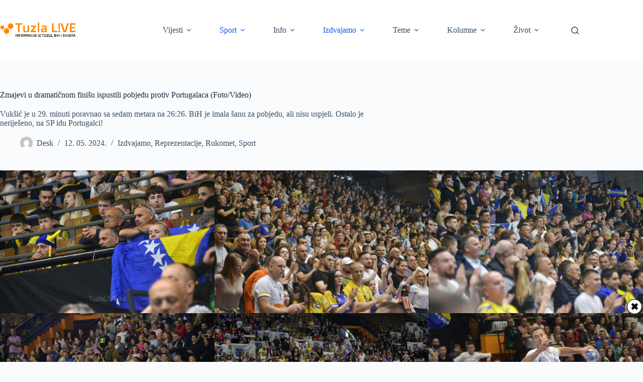

--- FILE ---
content_type: text/html; charset=UTF-8
request_url: https://tuzlalive.ba/zmajevi-u-dramaticnom-finisu-ispustili-pobjedu-protiv-portugalaca-foto/
body_size: 25329
content:
<!doctype html>
<html lang="bs-BA" prefix="og: https://ogp.me/ns#">
<head>
	
	<meta charset="UTF-8">
	<meta name="viewport" content="width=device-width, initial-scale=1, maximum-scale=5, viewport-fit=cover">
	<link rel="profile" href="https://gmpg.org/xfn/11">

	
<!-- Search Engine Optimization by Rank Math - https://rankmath.com/ -->
<title>Zmajevi u dramatičnom finišu ispustili pobjedu protiv Portugalaca (Foto/Video) - Tuzla L!VE</title>
<link data-rocket-prefetch href="https://cdn.id5-sync.com" rel="dns-prefetch">
<link data-rocket-prefetch href="https://pagead2.googlesyndication.com" rel="dns-prefetch">
<link data-rocket-prefetch href="https://securepubads.g.doubleclick.net" rel="dns-prefetch">
<link data-rocket-prefetch href="https://adxbid.info" rel="dns-prefetch">
<link data-rocket-prefetch href="https://go.trvdp.com" rel="dns-prefetch"><link rel="preload" data-rocket-preload as="image" href="https://tuzlalive.ba/wp-content/uploads/2024/05/7-4-1024x666.jpg" imagesrcset="https://tuzlalive.ba/wp-content/uploads/2024/05/7-4.jpg 923w, https://tuzlalive.ba/wp-content/uploads/2024/05/7-4-300x195.jpg 300w, https://tuzlalive.ba/wp-content/uploads/2024/05/7-4-768x499.jpg 768w" imagesizes="auto, (max-width: 923px) 100vw, 923px" fetchpriority="high">
<meta name="description" content="Vukšić je u 29. minuti poravnao sa sedam metara na 26:26. BiH je imala šanu za pobjedu, ali nisu uspjeli. Ostalo je neriješeno, na SP idu Portugalci!"/>
<meta name="robots" content="index, follow, max-snippet:-1, max-video-preview:-1, max-image-preview:large"/>
<link rel="canonical" href="https://tuzlalive.ba/zmajevi-u-dramaticnom-finisu-ispustili-pobjedu-protiv-portugalaca-foto/" />
<meta property="og:locale" content="bs_BA" />
<meta property="og:type" content="article" />
<meta property="og:title" content="Zmajevi u dramatičnom finišu ispustili pobjedu protiv Portugalaca (Foto/Video) - Tuzla L!VE" />
<meta property="og:description" content="Vukšić je u 29. minuti poravnao sa sedam metara na 26:26. BiH je imala šanu za pobjedu, ali nisu uspjeli. Ostalo je neriješeno, na SP idu Portugalci!" />
<meta property="og:url" content="https://tuzlalive.ba/zmajevi-u-dramaticnom-finisu-ispustili-pobjedu-protiv-portugalaca-foto/" />
<meta property="article:tag" content="baraz" />
<meta property="article:tag" content="bih" />
<meta property="article:tag" content="portugal" />
<meta property="article:tag" content="rukomet" />
<meta property="article:section" content="Izdvajamo" />
<meta property="og:updated_time" content="2024-05-12T18:50:34+02:00" />
<meta property="og:image" content="https://tuzlalive.ba/wp-content/uploads/2024/05/7-4.jpg" />
<meta property="og:image:secure_url" content="https://tuzlalive.ba/wp-content/uploads/2024/05/7-4.jpg" />
<meta property="og:image:width" content="923" />
<meta property="og:image:height" content="600" />
<meta property="og:image:alt" content="Zmajevi" />
<meta property="og:image:type" content="image/jpeg" />
<meta property="article:published_time" content="2024-05-12T18:34:55+02:00" />
<meta property="article:modified_time" content="2024-05-12T18:50:34+02:00" />
<meta name="twitter:card" content="summary_large_image" />
<meta name="twitter:title" content="Zmajevi u dramatičnom finišu ispustili pobjedu protiv Portugalaca (Foto/Video) - Tuzla L!VE" />
<meta name="twitter:description" content="Vukšić je u 29. minuti poravnao sa sedam metara na 26:26. BiH je imala šanu za pobjedu, ali nisu uspjeli. Ostalo je neriješeno, na SP idu Portugalci!" />
<meta name="twitter:image" content="https://tuzlalive.ba/wp-content/uploads/2024/05/7-4.jpg" />
<meta name="twitter:label1" content="Written by" />
<meta name="twitter:data1" content="Desk" />
<meta name="twitter:label2" content="Time to read" />
<meta name="twitter:data2" content="2 minutes" />
<script type="application/ld+json" class="rank-math-schema">{"@context":"https://schema.org","@graph":[{"@type":"Organization","@id":"https://tuzlalive.ba/#organization","name":"Tuzla L!VE","logo":{"@type":"ImageObject","@id":"https://tuzlalive.ba/#logo","url":"https://tuzlalive.ba/wp-content/uploads/2020/11/tuzlalive_main_logo_544x180-150x150.png","contentUrl":"https://tuzlalive.ba/wp-content/uploads/2020/11/tuzlalive_main_logo_544x180-150x150.png","inLanguage":"bs-BA"}},{"@type":"WebSite","@id":"https://tuzlalive.ba/#website","url":"https://tuzlalive.ba","publisher":{"@id":"https://tuzlalive.ba/#organization"},"inLanguage":"bs-BA"},{"@type":"ImageObject","@id":"https://tuzlalive.ba/wp-content/uploads/2024/05/7-4.jpg","url":"https://tuzlalive.ba/wp-content/uploads/2024/05/7-4.jpg","width":"923","height":"600","inLanguage":"bs-BA"},{"@type":"BreadcrumbList","@id":"https://tuzlalive.ba/zmajevi-u-dramaticnom-finisu-ispustili-pobjedu-protiv-portugalaca-foto/#breadcrumb","itemListElement":[{"@type":"ListItem","position":"1","item":{"@id":"https://tuzlalive.ba","name":"Home"}},{"@type":"ListItem","position":"2","item":{"@id":"https://tuzlalive.ba/zmajevi-u-dramaticnom-finisu-ispustili-pobjedu-protiv-portugalaca-foto/","name":"Zmajevi u dramati\u010dnom fini\u0161u ispustili pobjedu protiv Portugalaca (Foto/Video)"}}]},{"@type":"WebPage","@id":"https://tuzlalive.ba/zmajevi-u-dramaticnom-finisu-ispustili-pobjedu-protiv-portugalaca-foto/#webpage","url":"https://tuzlalive.ba/zmajevi-u-dramaticnom-finisu-ispustili-pobjedu-protiv-portugalaca-foto/","name":"Zmajevi u dramati\u010dnom fini\u0161u ispustili pobjedu protiv Portugalaca (Foto/Video) - Tuzla L!VE","datePublished":"2024-05-12T18:34:55+02:00","dateModified":"2024-05-12T18:50:34+02:00","isPartOf":{"@id":"https://tuzlalive.ba/#website"},"primaryImageOfPage":{"@id":"https://tuzlalive.ba/wp-content/uploads/2024/05/7-4.jpg"},"inLanguage":"bs-BA","breadcrumb":{"@id":"https://tuzlalive.ba/zmajevi-u-dramaticnom-finisu-ispustili-pobjedu-protiv-portugalaca-foto/#breadcrumb"}},{"@type":"Person","@id":"https://tuzlalive.ba/author/petrovic/","name":"Desk","url":"https://tuzlalive.ba/author/petrovic/","image":{"@type":"ImageObject","@id":"https://secure.gravatar.com/avatar/85051011405e4ab1572631d9dbd20693f84a21dc143d30dfa811cadfb852620b?s=96&amp;d=mm&amp;r=g","url":"https://secure.gravatar.com/avatar/85051011405e4ab1572631d9dbd20693f84a21dc143d30dfa811cadfb852620b?s=96&amp;d=mm&amp;r=g","caption":"Desk","inLanguage":"bs-BA"},"sameAs":["http://tuzlalive.ba"],"worksFor":{"@id":"https://tuzlalive.ba/#organization"}},{"@type":"BlogPosting","headline":"Zmajevi u dramati\u010dnom fini\u0161u ispustili pobjedu protiv Portugalaca (Foto/Video) - Tuzla L!VE","keywords":"Zmajevi","datePublished":"2024-05-12T18:34:55+02:00","dateModified":"2024-05-12T18:50:34+02:00","author":{"@id":"https://tuzlalive.ba/author/petrovic/","name":"Desk"},"publisher":{"@id":"https://tuzlalive.ba/#organization"},"description":"Vuk\u0161i\u0107 je u 29. minuti poravnao sa sedam metara na 26:26. BiH je imala \u0161anu za pobjedu, ali nisu uspjeli. Ostalo je nerije\u0161eno, na SP idu Portugalci!","name":"Zmajevi u dramati\u010dnom fini\u0161u ispustili pobjedu protiv Portugalaca (Foto/Video) - Tuzla L!VE","@id":"https://tuzlalive.ba/zmajevi-u-dramaticnom-finisu-ispustili-pobjedu-protiv-portugalaca-foto/#richSnippet","isPartOf":{"@id":"https://tuzlalive.ba/zmajevi-u-dramaticnom-finisu-ispustili-pobjedu-protiv-portugalaca-foto/#webpage"},"image":{"@id":"https://tuzlalive.ba/wp-content/uploads/2024/05/7-4.jpg"},"inLanguage":"bs-BA","mainEntityOfPage":{"@id":"https://tuzlalive.ba/zmajevi-u-dramaticnom-finisu-ispustili-pobjedu-protiv-portugalaca-foto/#webpage"}}]}</script>
<!-- /Rank Math WordPress SEO plugin -->


<link rel="alternate" type="application/rss+xml" title="Tuzla L!VE &raquo; novosti" href="https://tuzlalive.ba/feed/" />
<link rel="alternate" type="application/rss+xml" title="Tuzla L!VE &raquo;  novosti o komentarima" href="https://tuzlalive.ba/comments/feed/" />
<link rel="alternate" type="application/rss+xml" title="Tuzla L!VE &raquo; Zmajevi u dramatičnom finišu ispustili pobjedu protiv Portugalaca (Foto/Video) novosti o komentarima" href="https://tuzlalive.ba/zmajevi-u-dramaticnom-finisu-ispustili-pobjedu-protiv-portugalaca-foto/feed/" />
<link rel="alternate" title="oEmbed (JSON)" type="application/json+oembed" href="https://tuzlalive.ba/wp-json/oembed/1.0/embed?url=https%3A%2F%2Ftuzlalive.ba%2Fzmajevi-u-dramaticnom-finisu-ispustili-pobjedu-protiv-portugalaca-foto%2F" />
<link rel="alternate" title="oEmbed (XML)" type="text/xml+oembed" href="https://tuzlalive.ba/wp-json/oembed/1.0/embed?url=https%3A%2F%2Ftuzlalive.ba%2Fzmajevi-u-dramaticnom-finisu-ispustili-pobjedu-protiv-portugalaca-foto%2F&#038;format=xml" />
<style id='wp-img-auto-sizes-contain-inline-css'>
img:is([sizes=auto i],[sizes^="auto," i]){contain-intrinsic-size:3000px 1500px}
/*# sourceURL=wp-img-auto-sizes-contain-inline-css */
</style>
<link data-minify="1" rel='stylesheet' id='blocksy-dynamic-global-css' href='https://tuzlalive.ba/wp-content/cache/min/1/wp-content/uploads/blocksy/css/global.css?ver=1768075437' media='all' />
<link data-minify="1" rel='stylesheet' id='facebook-like-box-custom-css' href='https://tuzlalive.ba/wp-content/cache/min/1/wp-content/plugins/facebook-likebox/assets/admin/layout/css/facebook-like-box-custom.css?ver=1768075437' media='all' />
<link data-minify="1" rel='stylesheet' id='facebook-likebox-bootstrap.css-css' href='https://tuzlalive.ba/wp-content/cache/min/1/wp-content/plugins/facebook-likebox/assets/global/plugins/custom/css/custom.css?ver=1768075437' media='all' />
<link data-minify="1" rel='stylesheet' id='facebook-likebox-simple-line-icons.css-css' href='https://tuzlalive.ba/wp-content/cache/min/1/wp-content/plugins/facebook-likebox/assets/global/plugins/icons/icons.css?ver=1768075437' media='all' />
<link data-minify="1" rel='stylesheet' id='facebook-likebox-components.css-css' href='https://tuzlalive.ba/wp-content/cache/min/1/wp-content/plugins/facebook-likebox/assets/global/css/components.css?ver=1768075437' media='all' />
<link data-minify="1" rel='stylesheet' id='facebook-likebox-toastr.min.css-css' href='https://tuzlalive.ba/wp-content/cache/min/1/wp-content/plugins/facebook-likebox/assets/global/plugins/toastr/toastr.css?ver=1768075437' media='all' />
<link data-minify="1" rel='stylesheet' id='facebook-likebox-custom.css-css' href='https://tuzlalive.ba/wp-content/cache/min/1/wp-content/plugins/facebook-likebox/assets/admin/layout/css/tech-banker-custom.css?ver=1768075437' media='all' />
<link data-minify="1" rel='stylesheet' id='facebook-likebox-animation-effects.css-css' href='https://tuzlalive.ba/wp-content/cache/min/1/wp-content/plugins/facebook-likebox/assets/admin/layout/css/fbl-animation-effects.css?ver=1768075437' media='all' />
<link data-minify="1" rel='stylesheet' id='dashicons-css' href='https://tuzlalive.ba/wp-content/cache/min/1/wp-includes/css/dashicons.min.css?ver=1768075437' media='all' />
<link data-minify="1" rel='stylesheet' id='post-views-counter-frontend-css' href='https://tuzlalive.ba/wp-content/cache/min/1/wp-content/plugins/post-views-counter/css/frontend.css?ver=1768075437' media='all' />
<link rel='stylesheet' id='wp-block-library-css' href='https://tuzlalive.ba/wp-includes/css/dist/block-library/style.min.css?ver=6.9' media='all' />
<style id='safe-svg-svg-icon-style-inline-css'>
.safe-svg-cover{text-align:center}.safe-svg-cover .safe-svg-inside{display:inline-block;max-width:100%}.safe-svg-cover svg{fill:currentColor;height:100%;max-height:100%;max-width:100%;width:100%}

/*# sourceURL=https://tuzlalive.ba/wp-content/plugins/safe-svg/dist/safe-svg-block-frontend.css */
</style>
<style id='global-styles-inline-css'>
:root{--wp--preset--aspect-ratio--square: 1;--wp--preset--aspect-ratio--4-3: 4/3;--wp--preset--aspect-ratio--3-4: 3/4;--wp--preset--aspect-ratio--3-2: 3/2;--wp--preset--aspect-ratio--2-3: 2/3;--wp--preset--aspect-ratio--16-9: 16/9;--wp--preset--aspect-ratio--9-16: 9/16;--wp--preset--color--black: #000000;--wp--preset--color--cyan-bluish-gray: #abb8c3;--wp--preset--color--white: #ffffff;--wp--preset--color--pale-pink: #f78da7;--wp--preset--color--vivid-red: #cf2e2e;--wp--preset--color--luminous-vivid-orange: #ff6900;--wp--preset--color--luminous-vivid-amber: #fcb900;--wp--preset--color--light-green-cyan: #7bdcb5;--wp--preset--color--vivid-green-cyan: #00d084;--wp--preset--color--pale-cyan-blue: #8ed1fc;--wp--preset--color--vivid-cyan-blue: #0693e3;--wp--preset--color--vivid-purple: #9b51e0;--wp--preset--color--palette-color-1: var(--theme-palette-color-1, #2872fa);--wp--preset--color--palette-color-2: var(--theme-palette-color-2, #1559ed);--wp--preset--color--palette-color-3: var(--theme-palette-color-3, #3A4F66);--wp--preset--color--palette-color-4: var(--theme-palette-color-4, #192a3d);--wp--preset--color--palette-color-5: var(--theme-palette-color-5, #e1e8ed);--wp--preset--color--palette-color-6: var(--theme-palette-color-6, #f2f5f7);--wp--preset--color--palette-color-7: var(--theme-palette-color-7, #FAFBFC);--wp--preset--color--palette-color-8: var(--theme-palette-color-8, #ffffff);--wp--preset--gradient--vivid-cyan-blue-to-vivid-purple: linear-gradient(135deg,rgb(6,147,227) 0%,rgb(155,81,224) 100%);--wp--preset--gradient--light-green-cyan-to-vivid-green-cyan: linear-gradient(135deg,rgb(122,220,180) 0%,rgb(0,208,130) 100%);--wp--preset--gradient--luminous-vivid-amber-to-luminous-vivid-orange: linear-gradient(135deg,rgb(252,185,0) 0%,rgb(255,105,0) 100%);--wp--preset--gradient--luminous-vivid-orange-to-vivid-red: linear-gradient(135deg,rgb(255,105,0) 0%,rgb(207,46,46) 100%);--wp--preset--gradient--very-light-gray-to-cyan-bluish-gray: linear-gradient(135deg,rgb(238,238,238) 0%,rgb(169,184,195) 100%);--wp--preset--gradient--cool-to-warm-spectrum: linear-gradient(135deg,rgb(74,234,220) 0%,rgb(151,120,209) 20%,rgb(207,42,186) 40%,rgb(238,44,130) 60%,rgb(251,105,98) 80%,rgb(254,248,76) 100%);--wp--preset--gradient--blush-light-purple: linear-gradient(135deg,rgb(255,206,236) 0%,rgb(152,150,240) 100%);--wp--preset--gradient--blush-bordeaux: linear-gradient(135deg,rgb(254,205,165) 0%,rgb(254,45,45) 50%,rgb(107,0,62) 100%);--wp--preset--gradient--luminous-dusk: linear-gradient(135deg,rgb(255,203,112) 0%,rgb(199,81,192) 50%,rgb(65,88,208) 100%);--wp--preset--gradient--pale-ocean: linear-gradient(135deg,rgb(255,245,203) 0%,rgb(182,227,212) 50%,rgb(51,167,181) 100%);--wp--preset--gradient--electric-grass: linear-gradient(135deg,rgb(202,248,128) 0%,rgb(113,206,126) 100%);--wp--preset--gradient--midnight: linear-gradient(135deg,rgb(2,3,129) 0%,rgb(40,116,252) 100%);--wp--preset--gradient--juicy-peach: linear-gradient(to right, #ffecd2 0%, #fcb69f 100%);--wp--preset--gradient--young-passion: linear-gradient(to right, #ff8177 0%, #ff867a 0%, #ff8c7f 21%, #f99185 52%, #cf556c 78%, #b12a5b 100%);--wp--preset--gradient--true-sunset: linear-gradient(to right, #fa709a 0%, #fee140 100%);--wp--preset--gradient--morpheus-den: linear-gradient(to top, #30cfd0 0%, #330867 100%);--wp--preset--gradient--plum-plate: linear-gradient(135deg, #667eea 0%, #764ba2 100%);--wp--preset--gradient--aqua-splash: linear-gradient(15deg, #13547a 0%, #80d0c7 100%);--wp--preset--gradient--love-kiss: linear-gradient(to top, #ff0844 0%, #ffb199 100%);--wp--preset--gradient--new-retrowave: linear-gradient(to top, #3b41c5 0%, #a981bb 49%, #ffc8a9 100%);--wp--preset--gradient--plum-bath: linear-gradient(to top, #cc208e 0%, #6713d2 100%);--wp--preset--gradient--high-flight: linear-gradient(to right, #0acffe 0%, #495aff 100%);--wp--preset--gradient--teen-party: linear-gradient(-225deg, #FF057C 0%, #8D0B93 50%, #321575 100%);--wp--preset--gradient--fabled-sunset: linear-gradient(-225deg, #231557 0%, #44107A 29%, #FF1361 67%, #FFF800 100%);--wp--preset--gradient--arielle-smile: radial-gradient(circle 248px at center, #16d9e3 0%, #30c7ec 47%, #46aef7 100%);--wp--preset--gradient--itmeo-branding: linear-gradient(180deg, #2af598 0%, #009efd 100%);--wp--preset--gradient--deep-blue: linear-gradient(to right, #6a11cb 0%, #2575fc 100%);--wp--preset--gradient--strong-bliss: linear-gradient(to right, #f78ca0 0%, #f9748f 19%, #fd868c 60%, #fe9a8b 100%);--wp--preset--gradient--sweet-period: linear-gradient(to top, #3f51b1 0%, #5a55ae 13%, #7b5fac 25%, #8f6aae 38%, #a86aa4 50%, #cc6b8e 62%, #f18271 75%, #f3a469 87%, #f7c978 100%);--wp--preset--gradient--purple-division: linear-gradient(to top, #7028e4 0%, #e5b2ca 100%);--wp--preset--gradient--cold-evening: linear-gradient(to top, #0c3483 0%, #a2b6df 100%, #6b8cce 100%, #a2b6df 100%);--wp--preset--gradient--mountain-rock: linear-gradient(to right, #868f96 0%, #596164 100%);--wp--preset--gradient--desert-hump: linear-gradient(to top, #c79081 0%, #dfa579 100%);--wp--preset--gradient--ethernal-constance: linear-gradient(to top, #09203f 0%, #537895 100%);--wp--preset--gradient--happy-memories: linear-gradient(-60deg, #ff5858 0%, #f09819 100%);--wp--preset--gradient--grown-early: linear-gradient(to top, #0ba360 0%, #3cba92 100%);--wp--preset--gradient--morning-salad: linear-gradient(-225deg, #B7F8DB 0%, #50A7C2 100%);--wp--preset--gradient--night-call: linear-gradient(-225deg, #AC32E4 0%, #7918F2 48%, #4801FF 100%);--wp--preset--gradient--mind-crawl: linear-gradient(-225deg, #473B7B 0%, #3584A7 51%, #30D2BE 100%);--wp--preset--gradient--angel-care: linear-gradient(-225deg, #FFE29F 0%, #FFA99F 48%, #FF719A 100%);--wp--preset--gradient--juicy-cake: linear-gradient(to top, #e14fad 0%, #f9d423 100%);--wp--preset--gradient--rich-metal: linear-gradient(to right, #d7d2cc 0%, #304352 100%);--wp--preset--gradient--mole-hall: linear-gradient(-20deg, #616161 0%, #9bc5c3 100%);--wp--preset--gradient--cloudy-knoxville: linear-gradient(120deg, #fdfbfb 0%, #ebedee 100%);--wp--preset--gradient--soft-grass: linear-gradient(to top, #c1dfc4 0%, #deecdd 100%);--wp--preset--gradient--saint-petersburg: linear-gradient(135deg, #f5f7fa 0%, #c3cfe2 100%);--wp--preset--gradient--everlasting-sky: linear-gradient(135deg, #fdfcfb 0%, #e2d1c3 100%);--wp--preset--gradient--kind-steel: linear-gradient(-20deg, #e9defa 0%, #fbfcdb 100%);--wp--preset--gradient--over-sun: linear-gradient(60deg, #abecd6 0%, #fbed96 100%);--wp--preset--gradient--premium-white: linear-gradient(to top, #d5d4d0 0%, #d5d4d0 1%, #eeeeec 31%, #efeeec 75%, #e9e9e7 100%);--wp--preset--gradient--clean-mirror: linear-gradient(45deg, #93a5cf 0%, #e4efe9 100%);--wp--preset--gradient--wild-apple: linear-gradient(to top, #d299c2 0%, #fef9d7 100%);--wp--preset--gradient--snow-again: linear-gradient(to top, #e6e9f0 0%, #eef1f5 100%);--wp--preset--gradient--confident-cloud: linear-gradient(to top, #dad4ec 0%, #dad4ec 1%, #f3e7e9 100%);--wp--preset--gradient--glass-water: linear-gradient(to top, #dfe9f3 0%, white 100%);--wp--preset--gradient--perfect-white: linear-gradient(-225deg, #E3FDF5 0%, #FFE6FA 100%);--wp--preset--font-size--small: 13px;--wp--preset--font-size--medium: 20px;--wp--preset--font-size--large: clamp(22px, 1.375rem + ((1vw - 3.2px) * 0.625), 30px);--wp--preset--font-size--x-large: clamp(30px, 1.875rem + ((1vw - 3.2px) * 1.563), 50px);--wp--preset--font-size--xx-large: clamp(45px, 2.813rem + ((1vw - 3.2px) * 2.734), 80px);--wp--preset--spacing--20: 0.44rem;--wp--preset--spacing--30: 0.67rem;--wp--preset--spacing--40: 1rem;--wp--preset--spacing--50: 1.5rem;--wp--preset--spacing--60: 2.25rem;--wp--preset--spacing--70: 3.38rem;--wp--preset--spacing--80: 5.06rem;--wp--preset--shadow--natural: 6px 6px 9px rgba(0, 0, 0, 0.2);--wp--preset--shadow--deep: 12px 12px 50px rgba(0, 0, 0, 0.4);--wp--preset--shadow--sharp: 6px 6px 0px rgba(0, 0, 0, 0.2);--wp--preset--shadow--outlined: 6px 6px 0px -3px rgb(255, 255, 255), 6px 6px rgb(0, 0, 0);--wp--preset--shadow--crisp: 6px 6px 0px rgb(0, 0, 0);}:root { --wp--style--global--content-size: var(--theme-block-max-width);--wp--style--global--wide-size: var(--theme-block-wide-max-width); }:where(body) { margin: 0; }.wp-site-blocks > .alignleft { float: left; margin-right: 2em; }.wp-site-blocks > .alignright { float: right; margin-left: 2em; }.wp-site-blocks > .aligncenter { justify-content: center; margin-left: auto; margin-right: auto; }:where(.wp-site-blocks) > * { margin-block-start: var(--theme-content-spacing); margin-block-end: 0; }:where(.wp-site-blocks) > :first-child { margin-block-start: 0; }:where(.wp-site-blocks) > :last-child { margin-block-end: 0; }:root { --wp--style--block-gap: var(--theme-content-spacing); }:root :where(.is-layout-flow) > :first-child{margin-block-start: 0;}:root :where(.is-layout-flow) > :last-child{margin-block-end: 0;}:root :where(.is-layout-flow) > *{margin-block-start: var(--theme-content-spacing);margin-block-end: 0;}:root :where(.is-layout-constrained) > :first-child{margin-block-start: 0;}:root :where(.is-layout-constrained) > :last-child{margin-block-end: 0;}:root :where(.is-layout-constrained) > *{margin-block-start: var(--theme-content-spacing);margin-block-end: 0;}:root :where(.is-layout-flex){gap: var(--theme-content-spacing);}:root :where(.is-layout-grid){gap: var(--theme-content-spacing);}.is-layout-flow > .alignleft{float: left;margin-inline-start: 0;margin-inline-end: 2em;}.is-layout-flow > .alignright{float: right;margin-inline-start: 2em;margin-inline-end: 0;}.is-layout-flow > .aligncenter{margin-left: auto !important;margin-right: auto !important;}.is-layout-constrained > .alignleft{float: left;margin-inline-start: 0;margin-inline-end: 2em;}.is-layout-constrained > .alignright{float: right;margin-inline-start: 2em;margin-inline-end: 0;}.is-layout-constrained > .aligncenter{margin-left: auto !important;margin-right: auto !important;}.is-layout-constrained > :where(:not(.alignleft):not(.alignright):not(.alignfull)){max-width: var(--wp--style--global--content-size);margin-left: auto !important;margin-right: auto !important;}.is-layout-constrained > .alignwide{max-width: var(--wp--style--global--wide-size);}body .is-layout-flex{display: flex;}.is-layout-flex{flex-wrap: wrap;align-items: center;}.is-layout-flex > :is(*, div){margin: 0;}body .is-layout-grid{display: grid;}.is-layout-grid > :is(*, div){margin: 0;}body{padding-top: 0px;padding-right: 0px;padding-bottom: 0px;padding-left: 0px;}:root :where(.wp-element-button, .wp-block-button__link){font-style: inherit;font-weight: inherit;letter-spacing: inherit;text-transform: inherit;}.has-black-color{color: var(--wp--preset--color--black) !important;}.has-cyan-bluish-gray-color{color: var(--wp--preset--color--cyan-bluish-gray) !important;}.has-white-color{color: var(--wp--preset--color--white) !important;}.has-pale-pink-color{color: var(--wp--preset--color--pale-pink) !important;}.has-vivid-red-color{color: var(--wp--preset--color--vivid-red) !important;}.has-luminous-vivid-orange-color{color: var(--wp--preset--color--luminous-vivid-orange) !important;}.has-luminous-vivid-amber-color{color: var(--wp--preset--color--luminous-vivid-amber) !important;}.has-light-green-cyan-color{color: var(--wp--preset--color--light-green-cyan) !important;}.has-vivid-green-cyan-color{color: var(--wp--preset--color--vivid-green-cyan) !important;}.has-pale-cyan-blue-color{color: var(--wp--preset--color--pale-cyan-blue) !important;}.has-vivid-cyan-blue-color{color: var(--wp--preset--color--vivid-cyan-blue) !important;}.has-vivid-purple-color{color: var(--wp--preset--color--vivid-purple) !important;}.has-palette-color-1-color{color: var(--wp--preset--color--palette-color-1) !important;}.has-palette-color-2-color{color: var(--wp--preset--color--palette-color-2) !important;}.has-palette-color-3-color{color: var(--wp--preset--color--palette-color-3) !important;}.has-palette-color-4-color{color: var(--wp--preset--color--palette-color-4) !important;}.has-palette-color-5-color{color: var(--wp--preset--color--palette-color-5) !important;}.has-palette-color-6-color{color: var(--wp--preset--color--palette-color-6) !important;}.has-palette-color-7-color{color: var(--wp--preset--color--palette-color-7) !important;}.has-palette-color-8-color{color: var(--wp--preset--color--palette-color-8) !important;}.has-black-background-color{background-color: var(--wp--preset--color--black) !important;}.has-cyan-bluish-gray-background-color{background-color: var(--wp--preset--color--cyan-bluish-gray) !important;}.has-white-background-color{background-color: var(--wp--preset--color--white) !important;}.has-pale-pink-background-color{background-color: var(--wp--preset--color--pale-pink) !important;}.has-vivid-red-background-color{background-color: var(--wp--preset--color--vivid-red) !important;}.has-luminous-vivid-orange-background-color{background-color: var(--wp--preset--color--luminous-vivid-orange) !important;}.has-luminous-vivid-amber-background-color{background-color: var(--wp--preset--color--luminous-vivid-amber) !important;}.has-light-green-cyan-background-color{background-color: var(--wp--preset--color--light-green-cyan) !important;}.has-vivid-green-cyan-background-color{background-color: var(--wp--preset--color--vivid-green-cyan) !important;}.has-pale-cyan-blue-background-color{background-color: var(--wp--preset--color--pale-cyan-blue) !important;}.has-vivid-cyan-blue-background-color{background-color: var(--wp--preset--color--vivid-cyan-blue) !important;}.has-vivid-purple-background-color{background-color: var(--wp--preset--color--vivid-purple) !important;}.has-palette-color-1-background-color{background-color: var(--wp--preset--color--palette-color-1) !important;}.has-palette-color-2-background-color{background-color: var(--wp--preset--color--palette-color-2) !important;}.has-palette-color-3-background-color{background-color: var(--wp--preset--color--palette-color-3) !important;}.has-palette-color-4-background-color{background-color: var(--wp--preset--color--palette-color-4) !important;}.has-palette-color-5-background-color{background-color: var(--wp--preset--color--palette-color-5) !important;}.has-palette-color-6-background-color{background-color: var(--wp--preset--color--palette-color-6) !important;}.has-palette-color-7-background-color{background-color: var(--wp--preset--color--palette-color-7) !important;}.has-palette-color-8-background-color{background-color: var(--wp--preset--color--palette-color-8) !important;}.has-black-border-color{border-color: var(--wp--preset--color--black) !important;}.has-cyan-bluish-gray-border-color{border-color: var(--wp--preset--color--cyan-bluish-gray) !important;}.has-white-border-color{border-color: var(--wp--preset--color--white) !important;}.has-pale-pink-border-color{border-color: var(--wp--preset--color--pale-pink) !important;}.has-vivid-red-border-color{border-color: var(--wp--preset--color--vivid-red) !important;}.has-luminous-vivid-orange-border-color{border-color: var(--wp--preset--color--luminous-vivid-orange) !important;}.has-luminous-vivid-amber-border-color{border-color: var(--wp--preset--color--luminous-vivid-amber) !important;}.has-light-green-cyan-border-color{border-color: var(--wp--preset--color--light-green-cyan) !important;}.has-vivid-green-cyan-border-color{border-color: var(--wp--preset--color--vivid-green-cyan) !important;}.has-pale-cyan-blue-border-color{border-color: var(--wp--preset--color--pale-cyan-blue) !important;}.has-vivid-cyan-blue-border-color{border-color: var(--wp--preset--color--vivid-cyan-blue) !important;}.has-vivid-purple-border-color{border-color: var(--wp--preset--color--vivid-purple) !important;}.has-palette-color-1-border-color{border-color: var(--wp--preset--color--palette-color-1) !important;}.has-palette-color-2-border-color{border-color: var(--wp--preset--color--palette-color-2) !important;}.has-palette-color-3-border-color{border-color: var(--wp--preset--color--palette-color-3) !important;}.has-palette-color-4-border-color{border-color: var(--wp--preset--color--palette-color-4) !important;}.has-palette-color-5-border-color{border-color: var(--wp--preset--color--palette-color-5) !important;}.has-palette-color-6-border-color{border-color: var(--wp--preset--color--palette-color-6) !important;}.has-palette-color-7-border-color{border-color: var(--wp--preset--color--palette-color-7) !important;}.has-palette-color-8-border-color{border-color: var(--wp--preset--color--palette-color-8) !important;}.has-vivid-cyan-blue-to-vivid-purple-gradient-background{background: var(--wp--preset--gradient--vivid-cyan-blue-to-vivid-purple) !important;}.has-light-green-cyan-to-vivid-green-cyan-gradient-background{background: var(--wp--preset--gradient--light-green-cyan-to-vivid-green-cyan) !important;}.has-luminous-vivid-amber-to-luminous-vivid-orange-gradient-background{background: var(--wp--preset--gradient--luminous-vivid-amber-to-luminous-vivid-orange) !important;}.has-luminous-vivid-orange-to-vivid-red-gradient-background{background: var(--wp--preset--gradient--luminous-vivid-orange-to-vivid-red) !important;}.has-very-light-gray-to-cyan-bluish-gray-gradient-background{background: var(--wp--preset--gradient--very-light-gray-to-cyan-bluish-gray) !important;}.has-cool-to-warm-spectrum-gradient-background{background: var(--wp--preset--gradient--cool-to-warm-spectrum) !important;}.has-blush-light-purple-gradient-background{background: var(--wp--preset--gradient--blush-light-purple) !important;}.has-blush-bordeaux-gradient-background{background: var(--wp--preset--gradient--blush-bordeaux) !important;}.has-luminous-dusk-gradient-background{background: var(--wp--preset--gradient--luminous-dusk) !important;}.has-pale-ocean-gradient-background{background: var(--wp--preset--gradient--pale-ocean) !important;}.has-electric-grass-gradient-background{background: var(--wp--preset--gradient--electric-grass) !important;}.has-midnight-gradient-background{background: var(--wp--preset--gradient--midnight) !important;}.has-juicy-peach-gradient-background{background: var(--wp--preset--gradient--juicy-peach) !important;}.has-young-passion-gradient-background{background: var(--wp--preset--gradient--young-passion) !important;}.has-true-sunset-gradient-background{background: var(--wp--preset--gradient--true-sunset) !important;}.has-morpheus-den-gradient-background{background: var(--wp--preset--gradient--morpheus-den) !important;}.has-plum-plate-gradient-background{background: var(--wp--preset--gradient--plum-plate) !important;}.has-aqua-splash-gradient-background{background: var(--wp--preset--gradient--aqua-splash) !important;}.has-love-kiss-gradient-background{background: var(--wp--preset--gradient--love-kiss) !important;}.has-new-retrowave-gradient-background{background: var(--wp--preset--gradient--new-retrowave) !important;}.has-plum-bath-gradient-background{background: var(--wp--preset--gradient--plum-bath) !important;}.has-high-flight-gradient-background{background: var(--wp--preset--gradient--high-flight) !important;}.has-teen-party-gradient-background{background: var(--wp--preset--gradient--teen-party) !important;}.has-fabled-sunset-gradient-background{background: var(--wp--preset--gradient--fabled-sunset) !important;}.has-arielle-smile-gradient-background{background: var(--wp--preset--gradient--arielle-smile) !important;}.has-itmeo-branding-gradient-background{background: var(--wp--preset--gradient--itmeo-branding) !important;}.has-deep-blue-gradient-background{background: var(--wp--preset--gradient--deep-blue) !important;}.has-strong-bliss-gradient-background{background: var(--wp--preset--gradient--strong-bliss) !important;}.has-sweet-period-gradient-background{background: var(--wp--preset--gradient--sweet-period) !important;}.has-purple-division-gradient-background{background: var(--wp--preset--gradient--purple-division) !important;}.has-cold-evening-gradient-background{background: var(--wp--preset--gradient--cold-evening) !important;}.has-mountain-rock-gradient-background{background: var(--wp--preset--gradient--mountain-rock) !important;}.has-desert-hump-gradient-background{background: var(--wp--preset--gradient--desert-hump) !important;}.has-ethernal-constance-gradient-background{background: var(--wp--preset--gradient--ethernal-constance) !important;}.has-happy-memories-gradient-background{background: var(--wp--preset--gradient--happy-memories) !important;}.has-grown-early-gradient-background{background: var(--wp--preset--gradient--grown-early) !important;}.has-morning-salad-gradient-background{background: var(--wp--preset--gradient--morning-salad) !important;}.has-night-call-gradient-background{background: var(--wp--preset--gradient--night-call) !important;}.has-mind-crawl-gradient-background{background: var(--wp--preset--gradient--mind-crawl) !important;}.has-angel-care-gradient-background{background: var(--wp--preset--gradient--angel-care) !important;}.has-juicy-cake-gradient-background{background: var(--wp--preset--gradient--juicy-cake) !important;}.has-rich-metal-gradient-background{background: var(--wp--preset--gradient--rich-metal) !important;}.has-mole-hall-gradient-background{background: var(--wp--preset--gradient--mole-hall) !important;}.has-cloudy-knoxville-gradient-background{background: var(--wp--preset--gradient--cloudy-knoxville) !important;}.has-soft-grass-gradient-background{background: var(--wp--preset--gradient--soft-grass) !important;}.has-saint-petersburg-gradient-background{background: var(--wp--preset--gradient--saint-petersburg) !important;}.has-everlasting-sky-gradient-background{background: var(--wp--preset--gradient--everlasting-sky) !important;}.has-kind-steel-gradient-background{background: var(--wp--preset--gradient--kind-steel) !important;}.has-over-sun-gradient-background{background: var(--wp--preset--gradient--over-sun) !important;}.has-premium-white-gradient-background{background: var(--wp--preset--gradient--premium-white) !important;}.has-clean-mirror-gradient-background{background: var(--wp--preset--gradient--clean-mirror) !important;}.has-wild-apple-gradient-background{background: var(--wp--preset--gradient--wild-apple) !important;}.has-snow-again-gradient-background{background: var(--wp--preset--gradient--snow-again) !important;}.has-confident-cloud-gradient-background{background: var(--wp--preset--gradient--confident-cloud) !important;}.has-glass-water-gradient-background{background: var(--wp--preset--gradient--glass-water) !important;}.has-perfect-white-gradient-background{background: var(--wp--preset--gradient--perfect-white) !important;}.has-small-font-size{font-size: var(--wp--preset--font-size--small) !important;}.has-medium-font-size{font-size: var(--wp--preset--font-size--medium) !important;}.has-large-font-size{font-size: var(--wp--preset--font-size--large) !important;}.has-x-large-font-size{font-size: var(--wp--preset--font-size--x-large) !important;}.has-xx-large-font-size{font-size: var(--wp--preset--font-size--xx-large) !important;}
:root :where(.wp-block-pullquote){font-size: clamp(0.984em, 0.984rem + ((1vw - 0.2em) * 0.645), 1.5em);line-height: 1.6;}
/*# sourceURL=global-styles-inline-css */
</style>
<link rel='stylesheet' id='foobox-free-min-css' href='https://tuzlalive.ba/wp-content/plugins/foobox-image-lightbox/free/css/foobox.free.min.css?ver=2.7.35' media='all' />
<style id='wpxpo-global-style-inline-css'>
:root { --preset-color1: rgba(59,218,191,1) --preset-color2: rgba(200,149,149,1) --preset-color3: #B83B5E --preset-color4: #B83B5E --preset-color5: rgba(228,219,219,1) --preset-color6: #F38181 --preset-color7: #FF2E63 --preset-color8: #EEEEEE --preset-color9: #F9ED69 }
/*# sourceURL=wpxpo-global-style-inline-css */
</style>
<style id='ultp-preset-colors-style-inline-css'>
:root { --postx_preset_Base_1_color: #f4f4ff; --postx_preset_Base_2_color: #dddff8; --postx_preset_Base_3_color: #B4B4D6; --postx_preset_Primary_color: #3323f0; --postx_preset_Secondary_color: #4a5fff; --postx_preset_Tertiary_color: #FFFFFF; --postx_preset_Contrast_3_color: #545472; --postx_preset_Contrast_2_color: #262657; --postx_preset_Contrast_1_color: #10102e; --postx_preset_Over_Primary_color: #ffffff;  }
/*# sourceURL=ultp-preset-colors-style-inline-css */
</style>
<style id='ultp-preset-gradient-style-inline-css'>
:root { --postx_preset_Primary_to_Secondary_to_Right_gradient: linear-gradient(90deg, var(--postx_preset_Primary_color) 0%, var(--postx_preset_Secondary_color) 100%); --postx_preset_Primary_to_Secondary_to_Bottom_gradient: linear-gradient(180deg, var(--postx_preset_Primary_color) 0%, var(--postx_preset_Secondary_color) 100%); --postx_preset_Secondary_to_Primary_to_Right_gradient: linear-gradient(90deg, var(--postx_preset_Secondary_color) 0%, var(--postx_preset_Primary_color) 100%); --postx_preset_Secondary_to_Primary_to_Bottom_gradient: linear-gradient(180deg, var(--postx_preset_Secondary_color) 0%, var(--postx_preset_Primary_color) 100%); --postx_preset_Cold_Evening_gradient: linear-gradient(0deg, rgb(12, 52, 131) 0%, rgb(162, 182, 223) 100%, rgb(107, 140, 206) 100%, rgb(162, 182, 223) 100%); --postx_preset_Purple_Division_gradient: linear-gradient(0deg, rgb(112, 40, 228) 0%, rgb(229, 178, 202) 100%); --postx_preset_Over_Sun_gradient: linear-gradient(60deg, rgb(171, 236, 214) 0%, rgb(251, 237, 150) 100%); --postx_preset_Morning_Salad_gradient: linear-gradient(-255deg, rgb(183, 248, 219) 0%, rgb(80, 167, 194) 100%); --postx_preset_Fabled_Sunset_gradient: linear-gradient(-270deg, rgb(35, 21, 87) 0%, rgb(68, 16, 122) 29%, rgb(255, 19, 97) 67%, rgb(255, 248, 0) 100%);  }
/*# sourceURL=ultp-preset-gradient-style-inline-css */
</style>
<style id='ultp-preset-typo-style-inline-css'>
@import url('https://fonts.googleapis.com/css?family=Roboto:100,100i,300,300i,400,400i,500,500i,700,700i,900,900i'); :root { --postx_preset_Heading_typo_font_family: Roboto; --postx_preset_Heading_typo_font_family_type: sans-serif; --postx_preset_Heading_typo_font_weight: 600; --postx_preset_Heading_typo_text_transform: capitalize; --postx_preset_Body_and_Others_typo_font_family: Roboto; --postx_preset_Body_and_Others_typo_font_family_type: sans-serif; --postx_preset_Body_and_Others_typo_font_weight: 400; --postx_preset_Body_and_Others_typo_text_transform: lowercase; --postx_preset_body_typo_font_size_lg: 16px; --postx_preset_paragraph_1_typo_font_size_lg: 12px; --postx_preset_paragraph_2_typo_font_size_lg: 12px; --postx_preset_paragraph_3_typo_font_size_lg: 12px; --postx_preset_heading_h1_typo_font_size_lg: 42px; --postx_preset_heading_h2_typo_font_size_lg: 36px; --postx_preset_heading_h3_typo_font_size_lg: 30px; --postx_preset_heading_h4_typo_font_size_lg: 24px; --postx_preset_heading_h5_typo_font_size_lg: 20px; --postx_preset_heading_h6_typo_font_size_lg: 16px; }
/*# sourceURL=ultp-preset-typo-style-inline-css */
</style>
<link data-minify="1" rel='stylesheet' id='ct-main-styles-css' href='https://tuzlalive.ba/wp-content/cache/min/1/wp-content/themes/blocksy/static/bundle/main.min.css?ver=1768075437' media='all' />
<link rel='stylesheet' id='ct-page-title-styles-css' href='https://tuzlalive.ba/wp-content/themes/blocksy/static/bundle/page-title.min.css?ver=2.1.23' media='all' />
<link rel='stylesheet' id='ct-comments-styles-css' href='https://tuzlalive.ba/wp-content/themes/blocksy/static/bundle/comments.min.css?ver=2.1.23' media='all' />
<link rel='stylesheet' id='ct-cf-7-styles-css' href='https://tuzlalive.ba/wp-content/themes/blocksy/static/bundle/cf-7.min.css?ver=2.1.23' media='all' />
<link rel='stylesheet' id='ct-share-box-styles-css' href='https://tuzlalive.ba/wp-content/themes/blocksy/static/bundle/share-box.min.css?ver=2.1.23' media='all' />
<link data-minify="1" rel='stylesheet' id='my-calendar-lists-css' href='https://tuzlalive.ba/wp-content/cache/min/1/wp-content/plugins/my-calendar/css/list-presets.css?ver=1768075437' media='all' />
<link data-minify="1" rel='stylesheet' id='my-calendar-reset-css' href='https://tuzlalive.ba/wp-content/cache/min/1/wp-content/plugins/my-calendar/css/reset.css?ver=1768075437' media='all' />
<link data-minify="1" rel='stylesheet' id='my-calendar-style-css' href='https://tuzlalive.ba/wp-content/cache/min/1/wp-content/plugins/my-calendar/styles/twentyeighteen.css?ver=1768075437' media='all' />
<style id='my-calendar-style-inline-css'>

/* Styles by My Calendar - Joe Dolson https://www.joedolson.com/ */

.my-calendar-modal .event-title svg { background-color: #ffffcc; padding: 3px; }
.mc-main .mc_general .event-title, .mc-main .mc_general .event-title a { background: #ffffcc !important; color: #000000 !important; }
.mc-main .mc_general .event-title button { background: #ffffcc !important; color: #000000 !important; }
.mc-main .mc_general .event-title a:hover, .mc-main .mc_general .event-title a:focus { background: #ffffff !important;}
.mc-main .mc_general .event-title button:hover, .mc-main .mc_general .event-title button:focus { background: #ffffff !important;}
.mc-main, .mc-event, .my-calendar-modal, .my-calendar-modal-overlay, .mc-event-list {--primary-dark: #313233; --primary-light: #fff; --secondary-light: #fff; --secondary-dark: #000; --highlight-dark: #666; --highlight-light: #efefef; --close-button: #b32d2e; --search-highlight-bg: #f5e6ab; --navbar-background: transparent; --nav-button-bg: #fff; --nav-button-color: #313233; --nav-button-border: #313233; --nav-input-border: #313233; --nav-input-background: #fff; --nav-input-color: #313233; --grid-cell-border: #0000001f; --grid-header-border: #313233; --grid-header-color: #313233; --grid-weekend-color: #313233; --grid-header-bg: transparent; --grid-weekend-bg: transparent; --grid-cell-background: transparent; --current-day-border: #313233; --current-day-color: #313233; --current-day-bg: transparent; --date-has-events-bg: #313233; --date-has-events-color: #f6f7f7; --calendar-heading: clamp( 1.125rem, 24px, 2.5rem ); --event-title: clamp( 1.25rem, 24px, 2.5rem ); --grid-date: 16px; --grid-date-heading: clamp( .75rem, 16px, 1.5rem ); --modal-title: 1.5rem; --navigation-controls: clamp( .75rem, 16px, 1.5rem ); --card-heading: 1.125rem; --list-date: 1.25rem; --author-card: clamp( .75rem, 14px, 1.5rem); --single-event-title: clamp( 1.25rem, 24px, 2.5rem ); --mini-time-text: clamp( .75rem, 14px 1.25rem ); --list-event-date: 1.25rem; --list-event-title: 1.2rem; --grid-max-width: 1260px; --list-preset-border-color: #000000; --list-preset-stripe-background: rgba( 0,0,0,.04 ); --list-preset-date-badge-background: #000; --list-preset-date-badge-color: #fff; --list-preset-background: transparent; --category-mc_general: #ffffcc; }
/*# sourceURL=my-calendar-style-inline-css */
</style>
<style id='rocket-lazyload-inline-css'>
.rll-youtube-player{position:relative;padding-bottom:56.23%;height:0;overflow:hidden;max-width:100%;}.rll-youtube-player:focus-within{outline: 2px solid currentColor;outline-offset: 5px;}.rll-youtube-player iframe{position:absolute;top:0;left:0;width:100%;height:100%;z-index:100;background:0 0}.rll-youtube-player img{bottom:0;display:block;left:0;margin:auto;max-width:100%;width:100%;position:absolute;right:0;top:0;border:none;height:auto;-webkit-transition:.4s all;-moz-transition:.4s all;transition:.4s all}.rll-youtube-player img:hover{-webkit-filter:brightness(75%)}.rll-youtube-player .play{height:100%;width:100%;left:0;top:0;position:absolute;background:url(https://tuzlalive.ba/wp-content/plugins/wp-rocket/assets/img/youtube.png) no-repeat center;background-color: transparent !important;cursor:pointer;border:none;}.wp-embed-responsive .wp-has-aspect-ratio .rll-youtube-player{position:absolute;padding-bottom:0;width:100%;height:100%;top:0;bottom:0;left:0;right:0}
/*# sourceURL=rocket-lazyload-inline-css */
</style>
<script src="https://tuzlalive.ba/wp-includes/js/jquery/jquery.min.js?ver=3.7.1" id="jquery-core-js" data-rocket-defer defer></script>





<script id="foobox-free-min-js-before">
/* Run FooBox FREE (v2.7.35) */
var FOOBOX = window.FOOBOX = {
	ready: true,
	disableOthers: false,
	o: {wordpress: { enabled: true }, countMessage:'image %index of %total', captions: { dataTitle: ["captionTitle","title"], dataDesc: ["captionDesc","description"] }, rel: '', excludes:'.fbx-link,.nofoobox,.nolightbox,a[href*="pinterest.com/pin/create/button/"]', affiliate : { enabled: false }},
	selectors: [
		".gallery", ".wp-block-gallery", ".wp-caption", ".wp-block-image", "a:has(img[class*=wp-image-])", ".foobox"
	],
	pre: function( $ ){
		// Custom JavaScript (Pre)
		
	},
	post: function( $ ){
		// Custom JavaScript (Post)
		
		// Custom Captions Code
		
	},
	custom: function( $ ){
		// Custom Extra JS
		
	}
};
//# sourceURL=foobox-free-min-js-before
</script>

<link rel="https://api.w.org/" href="https://tuzlalive.ba/wp-json/" /><link rel="alternate" title="JSON" type="application/json" href="https://tuzlalive.ba/wp-json/wp/v2/posts/1006488" /><link rel="EditURI" type="application/rsd+xml" title="RSD" href="https://tuzlalive.ba/xmlrpc.php?rsd" />
<meta name="generator" content="WordPress 6.9" />
<link rel='shortlink' href='https://tuzlalive.ba/?p=1006488' />
<script data-ad-client="ca-pub-8822437236832825" async src="https://pagead2.googlesyndication.com/pagead/js/adsbygoogle.js"></script>	
	
	<style>
		.we-flake{
			color: FFFFFF !important;
		}
	</style>
	
	
	
	
	
	
	







     



<noscript><link rel='stylesheet' href='https://tuzlalive.ba/wp-content/themes/blocksy/static/bundle/no-scripts.min.css' type='text/css'></noscript>
		<style id="wp-custom-css">
			.ultp-category-grid a {
    display: none;
}

.ultp-block-title a {
    text-transform: none !important;
}		</style>
		<noscript><style id="rocket-lazyload-nojs-css">.rll-youtube-player, [data-lazy-src]{display:none !important;}</style></noscript>	<style id="rocket-lazyrender-inline-css">[data-wpr-lazyrender] {content-visibility: auto;}</style><meta name="generator" content="WP Rocket 3.20.3" data-wpr-features="wpr_defer_js wpr_minify_concatenate_js wpr_lazyload_images wpr_lazyload_iframes wpr_preconnect_external_domains wpr_automatic_lazy_rendering wpr_oci wpr_minify_css wpr_preload_links wpr_desktop" /></head>


<body class="wp-singular post-template-default single single-post postid-1006488 single-format-standard wp-custom-logo wp-embed-responsive wp-theme-blocksy postx-page" data-link="type-2" data-prefix="single_blog_post" data-header="type-1" data-footer="type-1" itemscope="itemscope" itemtype="https://schema.org/Blog">

<a class="skip-link screen-reader-text" href="#main">Skip to content</a><div  class="ct-drawer-canvas" data-location="start">
		<div  id="search-modal" class="ct-panel" data-behaviour="modal" role="dialog" aria-label="Search modal" inert>
			<div  class="ct-panel-actions">
				<button class="ct-toggle-close" data-type="type-1" aria-label="Close search modal">
					<svg class="ct-icon" width="12" height="12" viewBox="0 0 15 15"><path d="M1 15a1 1 0 01-.71-.29 1 1 0 010-1.41l5.8-5.8-5.8-5.8A1 1 0 011.7.29l5.8 5.8 5.8-5.8a1 1 0 011.41 1.41l-5.8 5.8 5.8 5.8a1 1 0 01-1.41 1.41l-5.8-5.8-5.8 5.8A1 1 0 011 15z"/></svg>				</button>
			</div>

			<div  class="ct-panel-content">
				

<form role="search" method="get" class="ct-search-form"  action="https://tuzlalive.ba/" aria-haspopup="listbox" data-live-results="thumbs">

	<input 
		type="search" class="modal-field"		placeholder="Search"
		value=""
		name="s"
		autocomplete="off"
		title="Search for..."
		aria-label="Search for..."
			>

	<div class="ct-search-form-controls">
		
		<button type="submit" class="wp-element-button" data-button="icon" aria-label="Search button">
			<svg class="ct-icon ct-search-button-content" aria-hidden="true" width="15" height="15" viewBox="0 0 15 15"><path d="M14.8,13.7L12,11c0.9-1.2,1.5-2.6,1.5-4.2c0-3.7-3-6.8-6.8-6.8S0,3,0,6.8s3,6.8,6.8,6.8c1.6,0,3.1-0.6,4.2-1.5l2.8,2.8c0.1,0.1,0.3,0.2,0.5,0.2s0.4-0.1,0.5-0.2C15.1,14.5,15.1,14,14.8,13.7z M1.5,6.8c0-2.9,2.4-5.2,5.2-5.2S12,3.9,12,6.8S9.6,12,6.8,12S1.5,9.6,1.5,6.8z"/></svg>
			<span class="ct-ajax-loader">
				<svg viewBox="0 0 24 24">
					<circle cx="12" cy="12" r="10" opacity="0.2" fill="none" stroke="currentColor" stroke-miterlimit="10" stroke-width="2"/>

					<path d="m12,2c5.52,0,10,4.48,10,10" fill="none" stroke="currentColor" stroke-linecap="round" stroke-miterlimit="10" stroke-width="2">
						<animateTransform
							attributeName="transform"
							attributeType="XML"
							type="rotate"
							dur="0.6s"
							from="0 12 12"
							to="360 12 12"
							repeatCount="indefinite"
						/>
					</path>
				</svg>
			</span>
		</button>

		
					<input type="hidden" name="ct_post_type" value="post:page">
		
		

		<input type="hidden" value="bcadb58caa" class="ct-live-results-nonce">	</div>

			<div class="screen-reader-text" aria-live="polite" role="status">
			No results		</div>
	
</form>


			</div>
		</div>

		<div  id="offcanvas" class="ct-panel ct-header" data-behaviour="right-side" role="dialog" aria-label="Offcanvas modal" inert=""><div  class="ct-panel-inner">
		<div class="ct-panel-actions">
			
			<button class="ct-toggle-close" data-type="type-1" aria-label="Close drawer">
				<svg class="ct-icon" width="12" height="12" viewBox="0 0 15 15"><path d="M1 15a1 1 0 01-.71-.29 1 1 0 010-1.41l5.8-5.8-5.8-5.8A1 1 0 011.7.29l5.8 5.8 5.8-5.8a1 1 0 011.41 1.41l-5.8 5.8 5.8 5.8a1 1 0 01-1.41 1.41l-5.8-5.8-5.8 5.8A1 1 0 011 15z"/></svg>
			</button>
		</div>
		<div class="ct-panel-content" data-device="desktop"><div class="ct-panel-content-inner"></div></div><div class="ct-panel-content" data-device="mobile"><div class="ct-panel-content-inner">
<nav
	class="mobile-menu menu-container has-submenu"
	data-id="mobile-menu" data-interaction="click" data-toggle-type="type-1" data-submenu-dots="yes"	aria-label="Glavni meni">

	<ul id="menu-glavni-meni-1" class=""><li class="menu-item menu-item-type-taxonomy menu-item-object-category menu-item-has-children menu-item-987531"><span class="ct-sub-menu-parent"><a href="https://tuzlalive.ba/rubrika/vijesti/" class="ct-menu-link">Vijesti</a><button class="ct-toggle-dropdown-mobile" aria-label="Expand dropdown menu" aria-haspopup="true" aria-expanded="false"><svg class="ct-icon toggle-icon-1" width="15" height="15" viewBox="0 0 15 15" aria-hidden="true"><path d="M3.9,5.1l3.6,3.6l3.6-3.6l1.4,0.7l-5,5l-5-5L3.9,5.1z"/></svg></button></span>
<ul class="sub-menu">
	<li class="menu-item menu-item-type-taxonomy menu-item-object-category menu-item-987532"><a href="https://tuzlalive.ba/rubrika/vijesti/crna-hronika/" class="ct-menu-link">Crna hronika</a></li>
	<li class="menu-item menu-item-type-taxonomy menu-item-object-category menu-item-987533"><a href="https://tuzlalive.ba/rubrika/vijesti/drustvo/" class="ct-menu-link">Društvo</a></li>
	<li class="menu-item menu-item-type-taxonomy menu-item-object-category menu-item-987534"><a href="https://tuzlalive.ba/rubrika/vijesti/ekologija/" class="ct-menu-link">Ekologija</a></li>
	<li class="menu-item menu-item-type-taxonomy menu-item-object-category menu-item-987535"><a href="https://tuzlalive.ba/rubrika/vijesti/ekonomija/" class="ct-menu-link">Ekonomija</a></li>
	<li class="menu-item menu-item-type-taxonomy menu-item-object-category menu-item-987536"><a href="https://tuzlalive.ba/rubrika/vijesti/kanton-vijesti-2/" class="ct-menu-link">Kanton</a></li>
	<li class="menu-item menu-item-type-taxonomy menu-item-object-category menu-item-987537"><a href="https://tuzlalive.ba/rubrika/vijesti/kultura/" class="ct-menu-link">Kultura</a></li>
	<li class="menu-item menu-item-type-taxonomy menu-item-object-category menu-item-987538"><a href="https://tuzlalive.ba/rubrika/vijesti/obrazovanje/" class="ct-menu-link">Obrazovanje</a></li>
	<li class="menu-item menu-item-type-taxonomy menu-item-object-category menu-item-987539"><a href="https://tuzlalive.ba/rubrika/vijesti/opcine-vijesti-2/" class="ct-menu-link">Općine i gradovi</a></li>
	<li class="menu-item menu-item-type-taxonomy menu-item-object-category menu-item-987540"><a href="https://tuzlalive.ba/rubrika/vijesti/politika/" class="ct-menu-link">Politika</a></li>
	<li class="menu-item menu-item-type-taxonomy menu-item-object-category menu-item-987541"><a href="https://tuzlalive.ba/rubrika/vijesti/regija-vijesti-2/" class="ct-menu-link">Regija/Svijet</a></li>
	<li class="menu-item menu-item-type-taxonomy menu-item-object-category menu-item-987542"><a href="https://tuzlalive.ba/rubrika/vijesti/in-memoriam/" class="ct-menu-link">Žalimo za njima</a></li>
	<li class="menu-item menu-item-type-taxonomy menu-item-object-category menu-item-987543"><a href="https://tuzlalive.ba/rubrika/vijesti/zanimljivosti/" class="ct-menu-link">Zanimljivosti</a></li>
	<li class="menu-item menu-item-type-taxonomy menu-item-object-category menu-item-987544"><a href="https://tuzlalive.ba/rubrika/vijesti/zdravlje/" class="ct-menu-link">Zdravlje</a></li>
	<li class="menu-item menu-item-type-taxonomy menu-item-object-category menu-item-987548"><a href="https://tuzlalive.ba/rubrika/vijesti/in-memoriam/" class="ct-menu-link">Žalimo za njima</a></li>
</ul>
</li>
<li class="menu-item menu-item-type-taxonomy menu-item-object-category current-post-ancestor current-menu-parent current-post-parent menu-item-has-children menu-item-987270"><span class="ct-sub-menu-parent"><a href="https://tuzlalive.ba/rubrika/sport/" class="ct-menu-link">Sport</a><button class="ct-toggle-dropdown-mobile" aria-label="Expand dropdown menu" aria-haspopup="true" aria-expanded="false"><svg class="ct-icon toggle-icon-1" width="15" height="15" viewBox="0 0 15 15" aria-hidden="true"><path d="M3.9,5.1l3.6,3.6l3.6-3.6l1.4,0.7l-5,5l-5-5L3.9,5.1z"/></svg></button></span>
<ul class="sub-menu">
	<li class="menu-item menu-item-type-taxonomy menu-item-object-category menu-item-987271"><a href="https://tuzlalive.ba/rubrika/sport/fudbal/" class="ct-menu-link">Fudbal</a></li>
	<li class="menu-item menu-item-type-taxonomy menu-item-object-category menu-item-987272"><a href="https://tuzlalive.ba/rubrika/sport/kosarka/" class="ct-menu-link">Košarka</a></li>
	<li class="menu-item menu-item-type-taxonomy menu-item-object-category menu-item-987273"><a href="https://tuzlalive.ba/rubrika/sport/odbojka/" class="ct-menu-link">Odbojka</a></li>
	<li class="menu-item menu-item-type-taxonomy menu-item-object-category menu-item-987274"><a href="https://tuzlalive.ba/rubrika/sport/ostali-sportovi/" class="ct-menu-link">Ostali sportovi</a></li>
	<li class="menu-item menu-item-type-taxonomy menu-item-object-category current-post-ancestor current-menu-parent current-post-parent menu-item-987275"><a href="https://tuzlalive.ba/rubrika/sport/reprezentacije-sport/" class="ct-menu-link">Reprezentacije</a></li>
	<li class="menu-item menu-item-type-taxonomy menu-item-object-category current-post-ancestor current-menu-parent current-post-parent menu-item-987276"><a href="https://tuzlalive.ba/rubrika/sport/rukomet/" class="ct-menu-link">Rukomet</a></li>
	<li class="menu-item menu-item-type-taxonomy menu-item-object-category menu-item-987277"><a href="https://tuzlalive.ba/rubrika/sport/tenis/" class="ct-menu-link">Tenis</a></li>
</ul>
</li>
<li class="menu-item menu-item-type-taxonomy menu-item-object-category menu-item-has-children menu-item-987279"><span class="ct-sub-menu-parent"><a href="https://tuzlalive.ba/rubrika/info/" class="ct-menu-link">Info</a><button class="ct-toggle-dropdown-mobile" aria-label="Expand dropdown menu" aria-haspopup="true" aria-expanded="false"><svg class="ct-icon toggle-icon-1" width="15" height="15" viewBox="0 0 15 15" aria-hidden="true"><path d="M3.9,5.1l3.6,3.6l3.6-3.6l1.4,0.7l-5,5l-5-5L3.9,5.1z"/></svg></button></span>
<ul class="sub-menu">
	<li class="menu-item menu-item-type-taxonomy menu-item-object-category menu-item-987280"><a href="https://tuzlalive.ba/rubrika/info/dogadaji/" class="ct-menu-link">Događaji</a></li>
</ul>
</li>
<li class="menu-item menu-item-type-taxonomy menu-item-object-category current-post-ancestor current-menu-parent current-post-parent menu-item-has-children menu-item-987281"><span class="ct-sub-menu-parent"><a href="https://tuzlalive.ba/rubrika/izdvajamo/" class="ct-menu-link">Izdvajamo</a><button class="ct-toggle-dropdown-mobile" aria-label="Expand dropdown menu" aria-haspopup="true" aria-expanded="false"><svg class="ct-icon toggle-icon-1" width="15" height="15" viewBox="0 0 15 15" aria-hidden="true"><path d="M3.9,5.1l3.6,3.6l3.6-3.6l1.4,0.7l-5,5l-5-5L3.9,5.1z"/></svg></button></span>
<ul class="sub-menu">
	<li class="menu-item menu-item-type-taxonomy menu-item-object-category menu-item-987282"><a href="https://tuzlalive.ba/rubrika/izdvajamo/foto-dana/" class="ct-menu-link">Foto dana</a></li>
</ul>
</li>
<li class="menu-item menu-item-type-taxonomy menu-item-object-category menu-item-has-children menu-item-987283"><span class="ct-sub-menu-parent"><a href="https://tuzlalive.ba/rubrika/teme/" class="ct-menu-link">Teme</a><button class="ct-toggle-dropdown-mobile" aria-label="Expand dropdown menu" aria-haspopup="true" aria-expanded="false"><svg class="ct-icon toggle-icon-1" width="15" height="15" viewBox="0 0 15 15" aria-hidden="true"><path d="M3.9,5.1l3.6,3.6l3.6-3.6l1.4,0.7l-5,5l-5-5L3.9,5.1z"/></svg></button></span>
<ul class="sub-menu">
	<li class="menu-item menu-item-type-taxonomy menu-item-object-category menu-item-987284"><a href="https://tuzlalive.ba/rubrika/teme/foto-zurnal/" class="ct-menu-link">Foto-žurnal</a></li>
	<li class="menu-item menu-item-type-taxonomy menu-item-object-category menu-item-987285"><a href="https://tuzlalive.ba/rubrika/teme/retrovizor/" class="ct-menu-link">Retrovizor</a></li>
	<li class="menu-item menu-item-type-taxonomy menu-item-object-category menu-item-987286"><a href="https://tuzlalive.ba/rubrika/teme/vasa-pisma/" class="ct-menu-link">Vaša pisma</a></li>
	<li class="menu-item menu-item-type-taxonomy menu-item-object-category menu-item-987287"><a href="https://tuzlalive.ba/rubrika/teme/video/" class="ct-menu-link">Video</a></li>
	<li class="menu-item menu-item-type-taxonomy menu-item-object-category menu-item-987288"><a href="https://tuzlalive.ba/rubrika/teme/vremeplov-teme/" class="ct-menu-link">Vremeplov</a></li>
</ul>
</li>
<li class="menu-item menu-item-type-taxonomy menu-item-object-category menu-item-has-children menu-item-987529"><span class="ct-sub-menu-parent"><a href="https://tuzlalive.ba/rubrika/kolumne/" class="ct-menu-link">Kolumne</a><button class="ct-toggle-dropdown-mobile" aria-label="Expand dropdown menu" aria-haspopup="true" aria-expanded="false"><svg class="ct-icon toggle-icon-1" width="15" height="15" viewBox="0 0 15 15" aria-hidden="true"><path d="M3.9,5.1l3.6,3.6l3.6-3.6l1.4,0.7l-5,5l-5-5L3.9,5.1z"/></svg></button></span>
<ul class="sub-menu">
	<li class="menu-item menu-item-type-taxonomy menu-item-object-category menu-item-987530"><a href="https://tuzlalive.ba/rubrika/kolumne/intervjui-teme/" class="ct-menu-link">Intervjui</a></li>
</ul>
</li>
<li class="menu-item menu-item-type-taxonomy menu-item-object-category menu-item-has-children menu-item-987545"><span class="ct-sub-menu-parent"><a href="https://tuzlalive.ba/rubrika/vijesti/zivot/" class="ct-menu-link">Život</a><button class="ct-toggle-dropdown-mobile" aria-label="Expand dropdown menu" aria-haspopup="true" aria-expanded="false"><svg class="ct-icon toggle-icon-1" width="15" height="15" viewBox="0 0 15 15" aria-hidden="true"><path d="M3.9,5.1l3.6,3.6l3.6-3.6l1.4,0.7l-5,5l-5-5L3.9,5.1z"/></svg></button></span>
<ul class="sub-menu">
	<li class="menu-item menu-item-type-taxonomy menu-item-object-category menu-item-987546"><a href="https://tuzlalive.ba/rubrika/vijesti/zivot/recepti/" class="ct-menu-link">Recepti</a></li>
	<li class="menu-item menu-item-type-taxonomy menu-item-object-category menu-item-987547"><a href="https://tuzlalive.ba/rubrika/vijesti/zivot/vicevi/" class="ct-menu-link">Vicevi</a></li>
</ul>
</li>
</ul></nav>

</div></div></div></div></div>
<div  id="main-container">
	<header  id="header" class="ct-header" data-id="type-1" itemscope="" itemtype="https://schema.org/WPHeader"><div  data-device="desktop"><div data-row="middle" data-column-set="2"><div class="ct-container"><div data-column="start" data-placements="1"><div data-items="primary">
<div	class="site-branding"
	data-id="logo"		itemscope="itemscope" itemtype="https://schema.org/Organization">

			<a href="https://tuzlalive.ba/" class="site-logo-container" rel="home" itemprop="url" ><img width="544" height="180" src="https://tuzlalive.ba/wp-content/uploads/2020/11/tuzlalive_main_logo_544x180.png" class="default-logo" alt="Tuzla L!VE" decoding="async" fetchpriority="high" srcset="https://tuzlalive.ba/wp-content/uploads/2020/11/tuzlalive_main_logo_544x180.png 544w, https://tuzlalive.ba/wp-content/uploads/2020/11/tuzlalive_main_logo_544x180-300x99.png 300w" sizes="(max-width: 544px) 100vw, 544px" /></a>	
	</div>

</div></div><div data-column="end" data-placements="1"><div data-items="primary">
<nav
	id="header-menu-1"
	class="header-menu-1 menu-container"
	data-id="menu" data-interaction="hover"	data-menu="type-1"
	data-dropdown="type-1:simple"		data-responsive="no"	itemscope="" itemtype="https://schema.org/SiteNavigationElement"	aria-label="Glavni meni">

	<ul id="menu-glavni-meni" class="menu"><li id="menu-item-987531" class="menu-item menu-item-type-taxonomy menu-item-object-category menu-item-has-children menu-item-987531 animated-submenu-block"><a href="https://tuzlalive.ba/rubrika/vijesti/" class="ct-menu-link">Vijesti<span class="ct-toggle-dropdown-desktop"><svg class="ct-icon" width="8" height="8" viewBox="0 0 15 15" aria-hidden="true"><path d="M2.1,3.2l5.4,5.4l5.4-5.4L15,4.3l-7.5,7.5L0,4.3L2.1,3.2z"/></svg></span></a><button class="ct-toggle-dropdown-desktop-ghost" aria-label="Expand dropdown menu" aria-haspopup="true" aria-expanded="false"></button>
<ul class="sub-menu">
	<li id="menu-item-987532" class="menu-item menu-item-type-taxonomy menu-item-object-category menu-item-987532"><a href="https://tuzlalive.ba/rubrika/vijesti/crna-hronika/" class="ct-menu-link">Crna hronika</a></li>
	<li id="menu-item-987533" class="menu-item menu-item-type-taxonomy menu-item-object-category menu-item-987533"><a href="https://tuzlalive.ba/rubrika/vijesti/drustvo/" class="ct-menu-link">Društvo</a></li>
	<li id="menu-item-987534" class="menu-item menu-item-type-taxonomy menu-item-object-category menu-item-987534"><a href="https://tuzlalive.ba/rubrika/vijesti/ekologija/" class="ct-menu-link">Ekologija</a></li>
	<li id="menu-item-987535" class="menu-item menu-item-type-taxonomy menu-item-object-category menu-item-987535"><a href="https://tuzlalive.ba/rubrika/vijesti/ekonomija/" class="ct-menu-link">Ekonomija</a></li>
	<li id="menu-item-987536" class="menu-item menu-item-type-taxonomy menu-item-object-category menu-item-987536"><a href="https://tuzlalive.ba/rubrika/vijesti/kanton-vijesti-2/" class="ct-menu-link">Kanton</a></li>
	<li id="menu-item-987537" class="menu-item menu-item-type-taxonomy menu-item-object-category menu-item-987537"><a href="https://tuzlalive.ba/rubrika/vijesti/kultura/" class="ct-menu-link">Kultura</a></li>
	<li id="menu-item-987538" class="menu-item menu-item-type-taxonomy menu-item-object-category menu-item-987538"><a href="https://tuzlalive.ba/rubrika/vijesti/obrazovanje/" class="ct-menu-link">Obrazovanje</a></li>
	<li id="menu-item-987539" class="menu-item menu-item-type-taxonomy menu-item-object-category menu-item-987539"><a href="https://tuzlalive.ba/rubrika/vijesti/opcine-vijesti-2/" class="ct-menu-link">Općine i gradovi</a></li>
	<li id="menu-item-987540" class="menu-item menu-item-type-taxonomy menu-item-object-category menu-item-987540"><a href="https://tuzlalive.ba/rubrika/vijesti/politika/" class="ct-menu-link">Politika</a></li>
	<li id="menu-item-987541" class="menu-item menu-item-type-taxonomy menu-item-object-category menu-item-987541"><a href="https://tuzlalive.ba/rubrika/vijesti/regija-vijesti-2/" class="ct-menu-link">Regija/Svijet</a></li>
	<li id="menu-item-987542" class="menu-item menu-item-type-taxonomy menu-item-object-category menu-item-987542"><a href="https://tuzlalive.ba/rubrika/vijesti/in-memoriam/" class="ct-menu-link">Žalimo za njima</a></li>
	<li id="menu-item-987543" class="menu-item menu-item-type-taxonomy menu-item-object-category menu-item-987543"><a href="https://tuzlalive.ba/rubrika/vijesti/zanimljivosti/" class="ct-menu-link">Zanimljivosti</a></li>
	<li id="menu-item-987544" class="menu-item menu-item-type-taxonomy menu-item-object-category menu-item-987544"><a href="https://tuzlalive.ba/rubrika/vijesti/zdravlje/" class="ct-menu-link">Zdravlje</a></li>
	<li id="menu-item-987548" class="menu-item menu-item-type-taxonomy menu-item-object-category menu-item-987548"><a href="https://tuzlalive.ba/rubrika/vijesti/in-memoriam/" class="ct-menu-link">Žalimo za njima</a></li>
</ul>
</li>
<li id="menu-item-987270" class="menu-item menu-item-type-taxonomy menu-item-object-category current-post-ancestor current-menu-parent current-post-parent menu-item-has-children menu-item-987270 animated-submenu-block"><a href="https://tuzlalive.ba/rubrika/sport/" class="ct-menu-link">Sport<span class="ct-toggle-dropdown-desktop"><svg class="ct-icon" width="8" height="8" viewBox="0 0 15 15" aria-hidden="true"><path d="M2.1,3.2l5.4,5.4l5.4-5.4L15,4.3l-7.5,7.5L0,4.3L2.1,3.2z"/></svg></span></a><button class="ct-toggle-dropdown-desktop-ghost" aria-label="Expand dropdown menu" aria-haspopup="true" aria-expanded="false"></button>
<ul class="sub-menu">
	<li id="menu-item-987271" class="menu-item menu-item-type-taxonomy menu-item-object-category menu-item-987271"><a href="https://tuzlalive.ba/rubrika/sport/fudbal/" class="ct-menu-link">Fudbal</a></li>
	<li id="menu-item-987272" class="menu-item menu-item-type-taxonomy menu-item-object-category menu-item-987272"><a href="https://tuzlalive.ba/rubrika/sport/kosarka/" class="ct-menu-link">Košarka</a></li>
	<li id="menu-item-987273" class="menu-item menu-item-type-taxonomy menu-item-object-category menu-item-987273"><a href="https://tuzlalive.ba/rubrika/sport/odbojka/" class="ct-menu-link">Odbojka</a></li>
	<li id="menu-item-987274" class="menu-item menu-item-type-taxonomy menu-item-object-category menu-item-987274"><a href="https://tuzlalive.ba/rubrika/sport/ostali-sportovi/" class="ct-menu-link">Ostali sportovi</a></li>
	<li id="menu-item-987275" class="menu-item menu-item-type-taxonomy menu-item-object-category current-post-ancestor current-menu-parent current-post-parent menu-item-987275"><a href="https://tuzlalive.ba/rubrika/sport/reprezentacije-sport/" class="ct-menu-link">Reprezentacije</a></li>
	<li id="menu-item-987276" class="menu-item menu-item-type-taxonomy menu-item-object-category current-post-ancestor current-menu-parent current-post-parent menu-item-987276"><a href="https://tuzlalive.ba/rubrika/sport/rukomet/" class="ct-menu-link">Rukomet</a></li>
	<li id="menu-item-987277" class="menu-item menu-item-type-taxonomy menu-item-object-category menu-item-987277"><a href="https://tuzlalive.ba/rubrika/sport/tenis/" class="ct-menu-link">Tenis</a></li>
</ul>
</li>
<li id="menu-item-987279" class="menu-item menu-item-type-taxonomy menu-item-object-category menu-item-has-children menu-item-987279 animated-submenu-block"><a href="https://tuzlalive.ba/rubrika/info/" class="ct-menu-link">Info<span class="ct-toggle-dropdown-desktop"><svg class="ct-icon" width="8" height="8" viewBox="0 0 15 15" aria-hidden="true"><path d="M2.1,3.2l5.4,5.4l5.4-5.4L15,4.3l-7.5,7.5L0,4.3L2.1,3.2z"/></svg></span></a><button class="ct-toggle-dropdown-desktop-ghost" aria-label="Expand dropdown menu" aria-haspopup="true" aria-expanded="false"></button>
<ul class="sub-menu">
	<li id="menu-item-987280" class="menu-item menu-item-type-taxonomy menu-item-object-category menu-item-987280"><a href="https://tuzlalive.ba/rubrika/info/dogadaji/" class="ct-menu-link">Događaji</a></li>
</ul>
</li>
<li id="menu-item-987281" class="menu-item menu-item-type-taxonomy menu-item-object-category current-post-ancestor current-menu-parent current-post-parent menu-item-has-children menu-item-987281 animated-submenu-block"><a href="https://tuzlalive.ba/rubrika/izdvajamo/" class="ct-menu-link">Izdvajamo<span class="ct-toggle-dropdown-desktop"><svg class="ct-icon" width="8" height="8" viewBox="0 0 15 15" aria-hidden="true"><path d="M2.1,3.2l5.4,5.4l5.4-5.4L15,4.3l-7.5,7.5L0,4.3L2.1,3.2z"/></svg></span></a><button class="ct-toggle-dropdown-desktop-ghost" aria-label="Expand dropdown menu" aria-haspopup="true" aria-expanded="false"></button>
<ul class="sub-menu">
	<li id="menu-item-987282" class="menu-item menu-item-type-taxonomy menu-item-object-category menu-item-987282"><a href="https://tuzlalive.ba/rubrika/izdvajamo/foto-dana/" class="ct-menu-link">Foto dana</a></li>
</ul>
</li>
<li id="menu-item-987283" class="menu-item menu-item-type-taxonomy menu-item-object-category menu-item-has-children menu-item-987283 animated-submenu-block"><a href="https://tuzlalive.ba/rubrika/teme/" class="ct-menu-link">Teme<span class="ct-toggle-dropdown-desktop"><svg class="ct-icon" width="8" height="8" viewBox="0 0 15 15" aria-hidden="true"><path d="M2.1,3.2l5.4,5.4l5.4-5.4L15,4.3l-7.5,7.5L0,4.3L2.1,3.2z"/></svg></span></a><button class="ct-toggle-dropdown-desktop-ghost" aria-label="Expand dropdown menu" aria-haspopup="true" aria-expanded="false"></button>
<ul class="sub-menu">
	<li id="menu-item-987284" class="menu-item menu-item-type-taxonomy menu-item-object-category menu-item-987284"><a href="https://tuzlalive.ba/rubrika/teme/foto-zurnal/" class="ct-menu-link">Foto-žurnal</a></li>
	<li id="menu-item-987285" class="menu-item menu-item-type-taxonomy menu-item-object-category menu-item-987285"><a href="https://tuzlalive.ba/rubrika/teme/retrovizor/" class="ct-menu-link">Retrovizor</a></li>
	<li id="menu-item-987286" class="menu-item menu-item-type-taxonomy menu-item-object-category menu-item-987286"><a href="https://tuzlalive.ba/rubrika/teme/vasa-pisma/" class="ct-menu-link">Vaša pisma</a></li>
	<li id="menu-item-987287" class="menu-item menu-item-type-taxonomy menu-item-object-category menu-item-987287"><a href="https://tuzlalive.ba/rubrika/teme/video/" class="ct-menu-link">Video</a></li>
	<li id="menu-item-987288" class="menu-item menu-item-type-taxonomy menu-item-object-category menu-item-987288"><a href="https://tuzlalive.ba/rubrika/teme/vremeplov-teme/" class="ct-menu-link">Vremeplov</a></li>
</ul>
</li>
<li id="menu-item-987529" class="menu-item menu-item-type-taxonomy menu-item-object-category menu-item-has-children menu-item-987529 animated-submenu-block"><a href="https://tuzlalive.ba/rubrika/kolumne/" class="ct-menu-link">Kolumne<span class="ct-toggle-dropdown-desktop"><svg class="ct-icon" width="8" height="8" viewBox="0 0 15 15" aria-hidden="true"><path d="M2.1,3.2l5.4,5.4l5.4-5.4L15,4.3l-7.5,7.5L0,4.3L2.1,3.2z"/></svg></span></a><button class="ct-toggle-dropdown-desktop-ghost" aria-label="Expand dropdown menu" aria-haspopup="true" aria-expanded="false"></button>
<ul class="sub-menu">
	<li id="menu-item-987530" class="menu-item menu-item-type-taxonomy menu-item-object-category menu-item-987530"><a href="https://tuzlalive.ba/rubrika/kolumne/intervjui-teme/" class="ct-menu-link">Intervjui</a></li>
</ul>
</li>
<li id="menu-item-987545" class="menu-item menu-item-type-taxonomy menu-item-object-category menu-item-has-children menu-item-987545 animated-submenu-block"><a href="https://tuzlalive.ba/rubrika/vijesti/zivot/" class="ct-menu-link">Život<span class="ct-toggle-dropdown-desktop"><svg class="ct-icon" width="8" height="8" viewBox="0 0 15 15" aria-hidden="true"><path d="M2.1,3.2l5.4,5.4l5.4-5.4L15,4.3l-7.5,7.5L0,4.3L2.1,3.2z"/></svg></span></a><button class="ct-toggle-dropdown-desktop-ghost" aria-label="Expand dropdown menu" aria-haspopup="true" aria-expanded="false"></button>
<ul class="sub-menu">
	<li id="menu-item-987546" class="menu-item menu-item-type-taxonomy menu-item-object-category menu-item-987546"><a href="https://tuzlalive.ba/rubrika/vijesti/zivot/recepti/" class="ct-menu-link">Recepti</a></li>
	<li id="menu-item-987547" class="menu-item menu-item-type-taxonomy menu-item-object-category menu-item-987547"><a href="https://tuzlalive.ba/rubrika/vijesti/zivot/vicevi/" class="ct-menu-link">Vicevi</a></li>
</ul>
</li>
</ul></nav>


<button
	class="ct-header-search ct-toggle "
	data-toggle-panel="#search-modal"
	aria-controls="search-modal"
	aria-label="Search"
	data-label="left"
	data-id="search">

	<span class="ct-label ct-hidden-sm ct-hidden-md ct-hidden-lg" aria-hidden="true">Search</span>

	<svg class="ct-icon" aria-hidden="true" width="15" height="15" viewBox="0 0 15 15"><path d="M14.8,13.7L12,11c0.9-1.2,1.5-2.6,1.5-4.2c0-3.7-3-6.8-6.8-6.8S0,3,0,6.8s3,6.8,6.8,6.8c1.6,0,3.1-0.6,4.2-1.5l2.8,2.8c0.1,0.1,0.3,0.2,0.5,0.2s0.4-0.1,0.5-0.2C15.1,14.5,15.1,14,14.8,13.7z M1.5,6.8c0-2.9,2.4-5.2,5.2-5.2S12,3.9,12,6.8S9.6,12,6.8,12S1.5,9.6,1.5,6.8z"/></svg></button>
</div></div></div></div></div><div  data-device="mobile"><div data-row="middle" data-column-set="2"><div class="ct-container"><div data-column="start" data-placements="1"><div data-items="primary">
<div	class="site-branding"
	data-id="logo"		>

			<a href="https://tuzlalive.ba/" class="site-logo-container" rel="home" itemprop="url" ><img width="544" height="180" src="https://tuzlalive.ba/wp-content/uploads/2020/11/tuzlalive_main_logo_544x180.png" class="default-logo" alt="Tuzla L!VE" decoding="async" srcset="https://tuzlalive.ba/wp-content/uploads/2020/11/tuzlalive_main_logo_544x180.png 544w, https://tuzlalive.ba/wp-content/uploads/2020/11/tuzlalive_main_logo_544x180-300x99.png 300w" sizes="(max-width: 544px) 100vw, 544px" /></a>	
	</div>

</div></div><div data-column="end" data-placements="1"><div data-items="primary">
<button
	class="ct-header-trigger ct-toggle "
	data-toggle-panel="#offcanvas"
	aria-controls="offcanvas"
	data-design="simple"
	data-label="right"
	aria-label="Menu"
	data-id="trigger">

	<span class="ct-label ct-hidden-sm ct-hidden-md ct-hidden-lg" aria-hidden="true">Menu</span>

	<svg class="ct-icon" width="18" height="14" viewBox="0 0 18 14" data-type="type-1" aria-hidden="true">
		<rect y="0.00" width="18" height="1.7" rx="1"/>
		<rect y="6.15" width="18" height="1.7" rx="1"/>
		<rect y="12.3" width="18" height="1.7" rx="1"/>
	</svg></button>
</div></div></div></div></div></header>
	<main  id="main" class="site-main hfeed" itemscope="itemscope" itemtype="https://schema.org/CreativeWork">

		
	<div
		class="ct-container-full"
				data-content="narrow"		data-vertical-spacing="top:bottom">

		
		
	<article
		id="post-1006488"
		class="post-1006488 post type-post status-publish format-standard has-post-thumbnail hentry category-izdvajamo category-reprezentacije-sport category-rukomet category-sport tag-baraz tag-bih tag-portugal tag-rukomet-2">

		
<div class="hero-section is-width-constrained" data-type="type-1">
			<header class="entry-header">
			<h1 class="page-title" itemprop="headline">Zmajevi u dramatičnom finišu ispustili pobjedu protiv Portugalaca (Foto/Video)</h1><div class="page-description ct-hidden-sm"><p>Vukšić je u 29. minuti poravnao sa sedam metara na 26:26. BiH je imala šanu za pobjedu, ali nisu uspjeli. Ostalo je neriješeno, na SP idu Portugalci!</p>
</div><ul class="entry-meta" data-type="simple:slash" ><li class="meta-author" itemprop="author" itemscope="" itemtype="https://schema.org/Person"><a href="https://tuzlalive.ba/author/petrovic/" tabindex="-1" class="ct-media-container-static"><img decoding="async" src="data:image/svg+xml,%3Csvg%20xmlns='http://www.w3.org/2000/svg'%20viewBox='0%200%2025%2025'%3E%3C/svg%3E" width="25" height="25" style="height:25px" alt="Desk" data-lazy-src="https://secure.gravatar.com/avatar/85051011405e4ab1572631d9dbd20693f84a21dc143d30dfa811cadfb852620b?s=50&#038;d=mm&#038;r=g"><noscript><img decoding="async" src="https://secure.gravatar.com/avatar/85051011405e4ab1572631d9dbd20693f84a21dc143d30dfa811cadfb852620b?s=50&amp;d=mm&amp;r=g" width="25" height="25" style="height:25px" alt="Desk"></noscript></a><a class="ct-meta-element-author" href="https://tuzlalive.ba/author/petrovic/" title="Posts by Desk" rel="author" itemprop="url"><span itemprop="name">Desk</span></a></li><li class="meta-date" itemprop="datePublished"><time class="ct-meta-element-date" datetime="2024-05-12T18:34:55+02:00">12. 05. 2024.</time></li><li class="meta-categories" data-type="simple"><a href="https://tuzlalive.ba/rubrika/izdvajamo/" rel="tag" class="ct-term-6356">Izdvajamo</a>, <a href="https://tuzlalive.ba/rubrika/sport/reprezentacije-sport/" rel="tag" class="ct-term-23891">Reprezentacije</a>, <a href="https://tuzlalive.ba/rubrika/sport/rukomet/" rel="tag" class="ct-term-52">Rukomet</a>, <a href="https://tuzlalive.ba/rubrika/sport/" rel="tag" class="ct-term-14">Sport</a></li></ul>		</header>
	</div>
		
		
		<div class="entry-content is-layout-constrained">
			
<figure class="wp-block-gallery has-nested-images columns-default is-cropped wp-block-gallery-1 is-layout-flex wp-block-gallery-is-layout-flex">
<figure class="wp-block-image size-large"><a href="https://tuzlalive.ba/wp-content/uploads/2024/05/unnamed-file-3.jpg"><img decoding="async" width="900" height="600" data-id="1006489" src="https://tuzlalive.ba/wp-content/uploads/2024/05/unnamed-file-3-1024x683.jpg" alt="" class="wp-image-1006489" srcset="https://tuzlalive.ba/wp-content/uploads/2024/05/unnamed-file-3.jpg 900w, https://tuzlalive.ba/wp-content/uploads/2024/05/unnamed-file-3-300x200.jpg 300w, https://tuzlalive.ba/wp-content/uploads/2024/05/unnamed-file-3-768x512.jpg 768w" sizes="(max-width: 900px) 100vw, 900px" /></a></figure>



<figure class="wp-block-image size-large"><a href="https://tuzlalive.ba/wp-content/uploads/2024/05/2-4.jpg"><img decoding="async" width="900" height="600" data-id="1006490" src="https://tuzlalive.ba/wp-content/uploads/2024/05/2-4-1024x683.jpg" alt="" class="wp-image-1006490" srcset="https://tuzlalive.ba/wp-content/uploads/2024/05/2-4.jpg 900w, https://tuzlalive.ba/wp-content/uploads/2024/05/2-4-300x200.jpg 300w, https://tuzlalive.ba/wp-content/uploads/2024/05/2-4-768x512.jpg 768w" sizes="(max-width: 900px) 100vw, 900px" /></a></figure>



<figure class="wp-block-image size-large"><a href="https://tuzlalive.ba/wp-content/uploads/2024/05/3-4.jpg"><img  decoding="async" width="900" height="600" data-id="1006491" src="https://tuzlalive.ba/wp-content/uploads/2024/05/3-4-1024x683.jpg" alt="" class="wp-image-1006491" srcset="https://tuzlalive.ba/wp-content/uploads/2024/05/3-4.jpg 900w, https://tuzlalive.ba/wp-content/uploads/2024/05/3-4-300x200.jpg 300w, https://tuzlalive.ba/wp-content/uploads/2024/05/3-4-768x512.jpg 768w" sizes="auto, (max-width: 900px) 100vw, 900px" /></a></figure>



<figure class="wp-block-image size-large"><a href="https://tuzlalive.ba/wp-content/uploads/2024/05/4-4.jpg"><img  decoding="async" width="900" height="600" data-id="1006494" src="https://tuzlalive.ba/wp-content/uploads/2024/05/4-4-1024x683.jpg" alt="" class="wp-image-1006494" srcset="https://tuzlalive.ba/wp-content/uploads/2024/05/4-4.jpg 900w, https://tuzlalive.ba/wp-content/uploads/2024/05/4-4-300x200.jpg 300w, https://tuzlalive.ba/wp-content/uploads/2024/05/4-4-768x512.jpg 768w" sizes="auto, (max-width: 900px) 100vw, 900px" /></a></figure>



<figure class="wp-block-image size-large"><a href="https://tuzlalive.ba/wp-content/uploads/2024/05/5-5.jpg"><img  decoding="async" width="906" height="600" data-id="1006510" src="https://tuzlalive.ba/wp-content/uploads/2024/05/5-5-1024x678.jpg" alt="" class="wp-image-1006510" srcset="https://tuzlalive.ba/wp-content/uploads/2024/05/5-5.jpg 906w, https://tuzlalive.ba/wp-content/uploads/2024/05/5-5-300x199.jpg 300w, https://tuzlalive.ba/wp-content/uploads/2024/05/5-5-768x509.jpg 768w" sizes="auto, (max-width: 906px) 100vw, 906px" /></a></figure>



<figure class="wp-block-image size-large"><a href="https://tuzlalive.ba/wp-content/uploads/2024/05/6-4.jpg"><img  decoding="async" width="897" height="600" data-id="1006498" src="https://tuzlalive.ba/wp-content/uploads/2024/05/6-4-1024x685.jpg" alt="" class="wp-image-1006498" srcset="https://tuzlalive.ba/wp-content/uploads/2024/05/6-4.jpg 897w, https://tuzlalive.ba/wp-content/uploads/2024/05/6-4-300x201.jpg 300w, https://tuzlalive.ba/wp-content/uploads/2024/05/6-4-768x513.jpg 768w" sizes="auto, (max-width: 897px) 100vw, 897px" /></a></figure>



<figure class="wp-block-image size-large"><a href="https://tuzlalive.ba/wp-content/uploads/2024/05/7-4.jpg"><img fetchpriority="high"  decoding="async" width="923" height="600" data-id="1006505" src="https://tuzlalive.ba/wp-content/uploads/2024/05/7-4-1024x666.jpg" alt="" class="wp-image-1006505" srcset="https://tuzlalive.ba/wp-content/uploads/2024/05/7-4.jpg 923w, https://tuzlalive.ba/wp-content/uploads/2024/05/7-4-300x195.jpg 300w, https://tuzlalive.ba/wp-content/uploads/2024/05/7-4-768x499.jpg 768w" sizes="auto, (max-width: 923px) 100vw, 923px" /></a></figure>



<figure class="wp-block-image size-large"><a href="https://tuzlalive.ba/wp-content/uploads/2024/05/8-4.jpg"><img  decoding="async" width="900" height="600" data-id="1006502" src="https://tuzlalive.ba/wp-content/uploads/2024/05/8-4-1024x683.jpg" alt="" class="wp-image-1006502" srcset="https://tuzlalive.ba/wp-content/uploads/2024/05/8-4-1024x683.jpg 900w, https://tuzlalive.ba/wp-content/uploads/2024/05/8-4-300x200.jpg 300w, https://tuzlalive.ba/wp-content/uploads/2024/05/8-4-768x512.jpg 768w, https://tuzlalive.ba/wp-content/uploads/2024/05/8-4.jpg 899w" sizes="auto, (max-width: 900px) 100vw, 900px" /></a></figure>



<figure class="wp-block-image size-large"><a href="https://tuzlalive.ba/wp-content/uploads/2024/05/9-4.jpg"><img  decoding="async" width="894" height="600" data-id="1006504" src="https://tuzlalive.ba/wp-content/uploads/2024/05/9-4-1024x687.jpg" alt="" class="wp-image-1006504" srcset="https://tuzlalive.ba/wp-content/uploads/2024/05/9-4-1024x687.jpg 894w, https://tuzlalive.ba/wp-content/uploads/2024/05/9-4-300x201.jpg 300w, https://tuzlalive.ba/wp-content/uploads/2024/05/9-4-768x515.jpg 768w, https://tuzlalive.ba/wp-content/uploads/2024/05/9-4.jpg 895w" sizes="auto, (max-width: 894px) 100vw, 894px" /></a></figure>



<figure class="wp-block-image size-large"><a href="https://tuzlalive.ba/wp-content/uploads/2024/05/10-4.jpg"><img  decoding="async" width="910" height="600" data-id="1006492" src="https://tuzlalive.ba/wp-content/uploads/2024/05/10-4-1024x675.jpg" alt="" class="wp-image-1006492" srcset="https://tuzlalive.ba/wp-content/uploads/2024/05/10-4.jpg 910w, https://tuzlalive.ba/wp-content/uploads/2024/05/10-4-300x198.jpg 300w, https://tuzlalive.ba/wp-content/uploads/2024/05/10-4-768x506.jpg 768w" sizes="auto, (max-width: 910px) 100vw, 910px" /></a></figure>



<figure class="wp-block-image size-large"><a href="https://tuzlalive.ba/wp-content/uploads/2024/05/11-3.jpg"><img  decoding="async" width="902" height="600" data-id="1006500" src="https://tuzlalive.ba/wp-content/uploads/2024/05/11-3-1024x681.jpg" alt="" class="wp-image-1006500" srcset="https://tuzlalive.ba/wp-content/uploads/2024/05/11-3.jpg 902w, https://tuzlalive.ba/wp-content/uploads/2024/05/11-3-300x200.jpg 300w, https://tuzlalive.ba/wp-content/uploads/2024/05/11-3-768x511.jpg 768w" sizes="auto, (max-width: 902px) 100vw, 902px" /></a></figure>



<figure class="wp-block-image size-large"><a href="https://tuzlalive.ba/wp-content/uploads/2024/05/12-2.jpg"><img  decoding="async" width="900" height="600" data-id="1006493" src="https://tuzlalive.ba/wp-content/uploads/2024/05/12-2-1024x683.jpg" alt="" class="wp-image-1006493" srcset="https://tuzlalive.ba/wp-content/uploads/2024/05/12-2-1024x683.jpg 900w, https://tuzlalive.ba/wp-content/uploads/2024/05/12-2-300x200.jpg 300w, https://tuzlalive.ba/wp-content/uploads/2024/05/12-2-768x512.jpg 768w, https://tuzlalive.ba/wp-content/uploads/2024/05/12-2.jpg 899w" sizes="auto, (max-width: 900px) 100vw, 900px" /></a></figure>



<figure class="wp-block-image size-large"><a href="https://tuzlalive.ba/wp-content/uploads/2024/05/13-2.jpg"><img decoding="async" width="914" height="600" data-id="1006501" src="data:image/svg+xml,%3Csvg%20xmlns='http://www.w3.org/2000/svg'%20viewBox='0%200%20914%20600'%3E%3C/svg%3E" alt="" class="wp-image-1006501" data-lazy-srcset="https://tuzlalive.ba/wp-content/uploads/2024/05/13-2-1024x672.jpg 914w, https://tuzlalive.ba/wp-content/uploads/2024/05/13-2-300x197.jpg 300w, https://tuzlalive.ba/wp-content/uploads/2024/05/13-2-768x504.jpg 768w, https://tuzlalive.ba/wp-content/uploads/2024/05/13-2-870x570.jpg 870w, https://tuzlalive.ba/wp-content/uploads/2024/05/13-2.jpg 915w" data-lazy-sizes="auto, (max-width: 914px) 100vw, 914px" data-lazy-src="https://tuzlalive.ba/wp-content/uploads/2024/05/13-2-1024x672.jpg" /><noscript><img loading="lazy" decoding="async" width="914" height="600" data-id="1006501" src="https://tuzlalive.ba/wp-content/uploads/2024/05/13-2-1024x672.jpg" alt="" class="wp-image-1006501" srcset="https://tuzlalive.ba/wp-content/uploads/2024/05/13-2-1024x672.jpg 914w, https://tuzlalive.ba/wp-content/uploads/2024/05/13-2-300x197.jpg 300w, https://tuzlalive.ba/wp-content/uploads/2024/05/13-2-768x504.jpg 768w, https://tuzlalive.ba/wp-content/uploads/2024/05/13-2-870x570.jpg 870w, https://tuzlalive.ba/wp-content/uploads/2024/05/13-2.jpg 915w" sizes="auto, (max-width: 914px) 100vw, 914px" /></noscript></a></figure>



<figure class="wp-block-image size-large"><img decoding="async" width="900" height="600" data-id="1006497" src="data:image/svg+xml,%3Csvg%20xmlns='http://www.w3.org/2000/svg'%20viewBox='0%200%20900%20600'%3E%3C/svg%3E" alt="" class="wp-image-1006497" data-lazy-srcset="https://tuzlalive.ba/wp-content/uploads/2024/05/14-2.jpg 900w, https://tuzlalive.ba/wp-content/uploads/2024/05/14-2-300x200.jpg 300w, https://tuzlalive.ba/wp-content/uploads/2024/05/14-2-768x512.jpg 768w" data-lazy-sizes="auto, (max-width: 900px) 100vw, 900px" data-lazy-src="https://tuzlalive.ba/wp-content/uploads/2024/05/14-2-1024x683.jpg" /><noscript><img loading="lazy" decoding="async" width="900" height="600" data-id="1006497" src="https://tuzlalive.ba/wp-content/uploads/2024/05/14-2-1024x683.jpg" alt="" class="wp-image-1006497" srcset="https://tuzlalive.ba/wp-content/uploads/2024/05/14-2.jpg 900w, https://tuzlalive.ba/wp-content/uploads/2024/05/14-2-300x200.jpg 300w, https://tuzlalive.ba/wp-content/uploads/2024/05/14-2-768x512.jpg 768w" sizes="auto, (max-width: 900px) 100vw, 900px" /></noscript></figure>



<figure class="wp-block-image size-large"><img decoding="async" width="901" height="600" data-id="1006495" src="data:image/svg+xml,%3Csvg%20xmlns='http://www.w3.org/2000/svg'%20viewBox='0%200%20901%20600'%3E%3C/svg%3E" alt="" class="wp-image-1006495" data-lazy-srcset="https://tuzlalive.ba/wp-content/uploads/2024/05/15-2.jpg 901w, https://tuzlalive.ba/wp-content/uploads/2024/05/15-2-300x200.jpg 300w, https://tuzlalive.ba/wp-content/uploads/2024/05/15-2-768x512.jpg 768w" data-lazy-sizes="auto, (max-width: 901px) 100vw, 901px" data-lazy-src="https://tuzlalive.ba/wp-content/uploads/2024/05/15-2-1024x682.jpg" /><noscript><img loading="lazy" decoding="async" width="901" height="600" data-id="1006495" src="https://tuzlalive.ba/wp-content/uploads/2024/05/15-2-1024x682.jpg" alt="" class="wp-image-1006495" srcset="https://tuzlalive.ba/wp-content/uploads/2024/05/15-2.jpg 901w, https://tuzlalive.ba/wp-content/uploads/2024/05/15-2-300x200.jpg 300w, https://tuzlalive.ba/wp-content/uploads/2024/05/15-2-768x512.jpg 768w" sizes="auto, (max-width: 901px) 100vw, 901px" /></noscript></figure>



<figure class="wp-block-image size-large"><a href="https://tuzlalive.ba/wp-content/uploads/2024/05/16-2.jpg"><img decoding="async" width="905" height="600" data-id="1006503" src="data:image/svg+xml,%3Csvg%20xmlns='http://www.w3.org/2000/svg'%20viewBox='0%200%20905%20600'%3E%3C/svg%3E" alt="" class="wp-image-1006503" data-lazy-srcset="https://tuzlalive.ba/wp-content/uploads/2024/05/16-2.jpg 905w, https://tuzlalive.ba/wp-content/uploads/2024/05/16-2-300x199.jpg 300w, https://tuzlalive.ba/wp-content/uploads/2024/05/16-2-768x509.jpg 768w" data-lazy-sizes="auto, (max-width: 905px) 100vw, 905px" data-lazy-src="https://tuzlalive.ba/wp-content/uploads/2024/05/16-2-1024x679.jpg" /><noscript><img loading="lazy" decoding="async" width="905" height="600" data-id="1006503" src="https://tuzlalive.ba/wp-content/uploads/2024/05/16-2-1024x679.jpg" alt="" class="wp-image-1006503" srcset="https://tuzlalive.ba/wp-content/uploads/2024/05/16-2.jpg 905w, https://tuzlalive.ba/wp-content/uploads/2024/05/16-2-300x199.jpg 300w, https://tuzlalive.ba/wp-content/uploads/2024/05/16-2-768x509.jpg 768w" sizes="auto, (max-width: 905px) 100vw, 905px" /></noscript></a></figure>



<figure class="wp-block-image size-large"><a href="https://tuzlalive.ba/wp-content/uploads/2024/05/17-1.jpg"><img decoding="async" width="878" height="600" data-id="1006499" src="data:image/svg+xml,%3Csvg%20xmlns='http://www.w3.org/2000/svg'%20viewBox='0%200%20878%20600'%3E%3C/svg%3E" alt="" class="wp-image-1006499" data-lazy-srcset="https://tuzlalive.ba/wp-content/uploads/2024/05/17-1.jpg 878w, https://tuzlalive.ba/wp-content/uploads/2024/05/17-1-300x205.jpg 300w, https://tuzlalive.ba/wp-content/uploads/2024/05/17-1-768x525.jpg 768w" data-lazy-sizes="auto, (max-width: 878px) 100vw, 878px" data-lazy-src="https://tuzlalive.ba/wp-content/uploads/2024/05/17-1.jpg" /><noscript><img loading="lazy" decoding="async" width="878" height="600" data-id="1006499" src="https://tuzlalive.ba/wp-content/uploads/2024/05/17-1.jpg" alt="" class="wp-image-1006499" srcset="https://tuzlalive.ba/wp-content/uploads/2024/05/17-1.jpg 878w, https://tuzlalive.ba/wp-content/uploads/2024/05/17-1-300x205.jpg 300w, https://tuzlalive.ba/wp-content/uploads/2024/05/17-1-768x525.jpg 768w" sizes="auto, (max-width: 878px) 100vw, 878px" /></noscript></a></figure>



<figure class="wp-block-image size-large"><a href="https://tuzlalive.ba/wp-content/uploads/2024/05/18-1.jpg"><img decoding="async" width="916" height="600" data-id="1006496" src="data:image/svg+xml,%3Csvg%20xmlns='http://www.w3.org/2000/svg'%20viewBox='0%200%20916%20600'%3E%3C/svg%3E" alt="" class="wp-image-1006496" data-lazy-srcset="https://tuzlalive.ba/wp-content/uploads/2024/05/18-1-1024x671.jpg 916w, https://tuzlalive.ba/wp-content/uploads/2024/05/18-1-300x197.jpg 300w, https://tuzlalive.ba/wp-content/uploads/2024/05/18-1-768x503.jpg 768w, https://tuzlalive.ba/wp-content/uploads/2024/05/18-1-870x570.jpg 870w, https://tuzlalive.ba/wp-content/uploads/2024/05/18-1.jpg 915w" data-lazy-sizes="auto, (max-width: 916px) 100vw, 916px" data-lazy-src="https://tuzlalive.ba/wp-content/uploads/2024/05/18-1-1024x671.jpg" /><noscript><img loading="lazy" decoding="async" width="916" height="600" data-id="1006496" src="https://tuzlalive.ba/wp-content/uploads/2024/05/18-1-1024x671.jpg" alt="" class="wp-image-1006496" srcset="https://tuzlalive.ba/wp-content/uploads/2024/05/18-1-1024x671.jpg 916w, https://tuzlalive.ba/wp-content/uploads/2024/05/18-1-300x197.jpg 300w, https://tuzlalive.ba/wp-content/uploads/2024/05/18-1-768x503.jpg 768w, https://tuzlalive.ba/wp-content/uploads/2024/05/18-1-870x570.jpg 870w, https://tuzlalive.ba/wp-content/uploads/2024/05/18-1.jpg 915w" sizes="auto, (max-width: 916px) 100vw, 916px" /></noscript></a></figure>



<figure class="wp-block-image size-large"><a href="https://tuzlalive.ba/wp-content/uploads/2024/05/19.jpg"><img decoding="async" width="902" height="600" data-id="1006506" src="data:image/svg+xml,%3Csvg%20xmlns='http://www.w3.org/2000/svg'%20viewBox='0%200%20902%20600'%3E%3C/svg%3E" alt="" class="wp-image-1006506" data-lazy-srcset="https://tuzlalive.ba/wp-content/uploads/2024/05/19-1024x681.jpg 902w, https://tuzlalive.ba/wp-content/uploads/2024/05/19-300x199.jpg 300w, https://tuzlalive.ba/wp-content/uploads/2024/05/19-768x511.jpg 768w, https://tuzlalive.ba/wp-content/uploads/2024/05/19.jpg 903w" data-lazy-sizes="auto, (max-width: 902px) 100vw, 902px" data-lazy-src="https://tuzlalive.ba/wp-content/uploads/2024/05/19-1024x681.jpg" /><noscript><img loading="lazy" decoding="async" width="902" height="600" data-id="1006506" src="https://tuzlalive.ba/wp-content/uploads/2024/05/19-1024x681.jpg" alt="" class="wp-image-1006506" srcset="https://tuzlalive.ba/wp-content/uploads/2024/05/19-1024x681.jpg 902w, https://tuzlalive.ba/wp-content/uploads/2024/05/19-300x199.jpg 300w, https://tuzlalive.ba/wp-content/uploads/2024/05/19-768x511.jpg 768w, https://tuzlalive.ba/wp-content/uploads/2024/05/19.jpg 903w" sizes="auto, (max-width: 902px) 100vw, 902px" /></noscript></a></figure>



<figure class="wp-block-image size-large"><a href="https://tuzlalive.ba/wp-content/uploads/2024/05/20.jpg"><img decoding="async" width="1024" height="535" data-id="1006507" src="data:image/svg+xml,%3Csvg%20xmlns='http://www.w3.org/2000/svg'%20viewBox='0%200%201024%20535'%3E%3C/svg%3E" alt="" class="wp-image-1006507" data-lazy-srcset="https://tuzlalive.ba/wp-content/uploads/2024/05/20-1024x535.jpg 1024w, https://tuzlalive.ba/wp-content/uploads/2024/05/20-300x157.jpg 300w, https://tuzlalive.ba/wp-content/uploads/2024/05/20-768x402.jpg 768w, https://tuzlalive.ba/wp-content/uploads/2024/05/20.jpg 1147w" data-lazy-sizes="auto, (max-width: 1024px) 100vw, 1024px" data-lazy-src="https://tuzlalive.ba/wp-content/uploads/2024/05/20-1024x535.jpg" /><noscript><img loading="lazy" decoding="async" width="1024" height="535" data-id="1006507" src="https://tuzlalive.ba/wp-content/uploads/2024/05/20-1024x535.jpg" alt="" class="wp-image-1006507" srcset="https://tuzlalive.ba/wp-content/uploads/2024/05/20-1024x535.jpg 1024w, https://tuzlalive.ba/wp-content/uploads/2024/05/20-300x157.jpg 300w, https://tuzlalive.ba/wp-content/uploads/2024/05/20-768x402.jpg 768w, https://tuzlalive.ba/wp-content/uploads/2024/05/20.jpg 1147w" sizes="auto, (max-width: 1024px) 100vw, 1024px" /></noscript></a><figcaption class="wp-element-caption">(Fanaticosi su izvjesili transparent na kojem su se zahvalili doskorašnjem kapitenu Mirsadu Terziću, koji se oprostio od reprezentacija BiH &#8211; Foto: E.Dindić)</figcaption></figure>



<figure class="wp-block-image size-large"><a href="https://tuzlalive.ba/wp-content/uploads/2024/05/21.jpg"><img decoding="async" width="909" height="600" data-id="1006508" src="data:image/svg+xml,%3Csvg%20xmlns='http://www.w3.org/2000/svg'%20viewBox='0%200%20909%20600'%3E%3C/svg%3E" alt="" class="wp-image-1006508" data-lazy-srcset="https://tuzlalive.ba/wp-content/uploads/2024/05/21.jpg 909w, https://tuzlalive.ba/wp-content/uploads/2024/05/21-300x198.jpg 300w, https://tuzlalive.ba/wp-content/uploads/2024/05/21-768x507.jpg 768w" data-lazy-sizes="auto, (max-width: 909px) 100vw, 909px" data-lazy-src="https://tuzlalive.ba/wp-content/uploads/2024/05/21-1024x676.jpg" /><noscript><img loading="lazy" decoding="async" width="909" height="600" data-id="1006508" src="https://tuzlalive.ba/wp-content/uploads/2024/05/21-1024x676.jpg" alt="" class="wp-image-1006508" srcset="https://tuzlalive.ba/wp-content/uploads/2024/05/21.jpg 909w, https://tuzlalive.ba/wp-content/uploads/2024/05/21-300x198.jpg 300w, https://tuzlalive.ba/wp-content/uploads/2024/05/21-768x507.jpg 768w" sizes="auto, (max-width: 909px) 100vw, 909px" /></noscript></a></figure>



<figure class="wp-block-image size-large"><img decoding="async" width="1024" height="579" data-id="1006509" src="data:image/svg+xml,%3Csvg%20xmlns='http://www.w3.org/2000/svg'%20viewBox='0%200%201024%20579'%3E%3C/svg%3E" alt="" class="wp-image-1006509" data-lazy-srcset="https://tuzlalive.ba/wp-content/uploads/2024/05/22-1024x579.jpg 1024w, https://tuzlalive.ba/wp-content/uploads/2024/05/22-300x170.jpg 300w, https://tuzlalive.ba/wp-content/uploads/2024/05/22-768x434.jpg 768w, https://tuzlalive.ba/wp-content/uploads/2024/05/22.jpg 1061w" data-lazy-sizes="auto, (max-width: 1024px) 100vw, 1024px" data-lazy-src="https://tuzlalive.ba/wp-content/uploads/2024/05/22-1024x579.jpg" /><noscript><img loading="lazy" decoding="async" width="1024" height="579" data-id="1006509" src="https://tuzlalive.ba/wp-content/uploads/2024/05/22-1024x579.jpg" alt="" class="wp-image-1006509" srcset="https://tuzlalive.ba/wp-content/uploads/2024/05/22-1024x579.jpg 1024w, https://tuzlalive.ba/wp-content/uploads/2024/05/22-300x170.jpg 300w, https://tuzlalive.ba/wp-content/uploads/2024/05/22-768x434.jpg 768w, https://tuzlalive.ba/wp-content/uploads/2024/05/22.jpg 1061w" sizes="auto, (max-width: 1024px) 100vw, 1024px" /></noscript><figcaption class="wp-element-caption">(Mejdan sat prije utakmica BiH &#8211; Portugal &#8211; Foto: Čitateljka)</figcaption></figure>
</figure>



<p>U uzvratnoj utakmici baraža za Svjetsko rukometno prvenstvo 2025. godine, reprezentacija Bosne i Hercegovine remizirala je danas u tuzlanskom Mejdanu sa Portugalom odigravši 26:26  (13:17).<br><br>Kao što je poznato, Portugal je u prvoj utakmici slavio sa 29:19 i već tada je bilo jasno ko je pobjednik baraža.</p>



<p>Ipak, naša reprezentacija je odigrala mnogo bolje nego u Guimaresu i propisno je namučila favorizovane Portugalce.<br><br>U sjajnoj atmosferi koju je stvorilo oko 3.000 gledatelja, izabranici Damira Doborca bili su u većem dijelu ravnopravan protivnik gostima, a u finišu, nakon 23:26, uspjeli su izjednačiti (26:26) i imali su napad za pobjedu, ali &#8220;cepelin&#8221; nije dobro odigran.</p>



<p>Na samom otvaranju meča igralo se gol za golom, a izabranici Damira Doborca nošeni podrškom navijača igrali su vrlo dobro. Ipak, u finišu prvog dijela, gosti dolaze u vodstvo od 15:12 pa 16:13.</p><div class='code-block code-block-3' style='margin: 8px auto; text-align: center; display: block; clear: both;'>
</div>
<div class='code-block code-block-2' style='margin: 8px auto; text-align: center; display: block; clear: both;'>
<!-- /3412924/adxp_tuzlaliveba_300x250 -->
<div id='div-gpt-ad-1698323918923-0' style='min-width: 300px; min-height: 50px;'>
  
</div></div>




<p>Reprezentativci BiH su težili da smanje rezultat. Ipak, za 25 minuta primili su 15 pogodaka. Nešto slabija koncentracija u odbrani omogućila je Portugalcima da lako poentiraju. Dakako, radi se o iskusnoj reprezentaciji koja je kažnjavala sve pogreške domaćih.</p>



<p>U 28. minuti bh. igrači su promašili zicer. A kod gostiju je briljirao golman. Onda je stigla kazna za 13:17, što je bio i konačan rezultat prvog dijela.</p>



<p><strong>Bh. tim je igrao dobro u drugom dijelu</strong></p>



<p>U nastavku su bh. igrači su postigli pet golova za 9 minuta. A na golu je dobro branio – Bekir Čordalija. Semafor je u 10. minuti drugog dijela pokazivao 19:20. Poravnanje stiže golom Panića minut poslije. Tada je bilo 20:20, a u tim trenucima selektor Portugala zatražio je time-out.</p>



<p>Bh. Fanaticosi su pružali odličnu podršku Zmajevima u trenucima kada se lomio rezultat. Uslijedio je period kada su bile odlične odbrane na obje strane. Nekoliko minuta rezultat je bio 21:21, a domaći nisu uspjeli pogoditi sedemrac. Već u narednom napadu Portugal dolazi do vodstva 22:21. U 20. minuti ”Gusari” su poveli 24:23 nakon što je nekoliko minuta bilo izjednačeno. Mnogo se čvršće u odbrani igralo u drugom poluvremenu. Opet se dugo ovaj rezultat zadržao na semaforu. Nastavak je donio bolju igru gostiju koji su pet minuta prije kraja imali prednost 26:23. U tim trenucima gosti su imali i igrača više.</p>



<p>Sličan scenarij kao u prvom poluvremenu. Ipak, Herceg je vratio u narednom napadu na minus dva, a Petrović na minus jedan. Bilo je 25:26. Vukšić je u 29. minuti poravnao sa sedam metara na 26:26. BiH je imala šanu za pobjedu, ali nisu uspjeli. Ostalo je neriješeno, na SP idu Portugalci!<br><br><a href="https://www.facebook.com/watch?v=2767144036769972" target="_blank" rel="noopener">KAKO SMO PROPUSTILI ŠANSU</a><br><strong><br>Najefikasniji u našem timu bili su Herceg sa 7 golova, Vukšić je postigao 4, po 3 su dali Grgić i S. Burić, a po 2 gola Haseljić,i Panić, dok su po 1 gol zabili Mehmedćehajić i Faljić.<br><br>U ekipi Portugala najefikasniji su bili Beanquinho 4, Alvarez, Martins, Cavalcanti i Rebelo po 3 itd. </strong>(mp &#8211; Foto: Darko Zabuš)<br><br></p>
<div class="post-views content-post post-1006488 entry-meta load-static">
				<span class="post-views-icon dashicons dashicons-chart-bar"></span> <span class="post-views-label">Post Views:</span> <span class="post-views-count">767</span>
			</div><div class='code-block code-block-1' style='margin: 8px auto; text-align: center; display: block; clear: both;'>
<!-- Tuzlalive.ba 3x2 --><div id="ng_2Pczeg6Hu5" class="ng_ws"></div>
</div>
<!-- CONTENT END 1 -->
		</div>

		
		
					
		<div class="ct-share-box is-width-constrained ct-hidden-sm" data-location="bottom" data-type="type-2" >
			<span class="ct-module-title">Podijeli</span>
			<div data-color="official" data-icons-type="custom:solid">
							
				<a href="https://www.facebook.com/sharer/sharer.php?u=https%3A%2F%2Ftuzlalive.ba%2Fzmajevi-u-dramaticnom-finisu-ispustili-pobjedu-protiv-portugalaca-foto%2F" data-network="facebook" aria-label="Facebook" style="--official-color: #557dbc" rel="noopener noreferrer nofollow">
					<span class="ct-icon-container">
					<svg
					width="20px"
					height="20px"
					viewBox="0 0 20 20"
					aria-hidden="true">
						<path d="M20,10.1c0-5.5-4.5-10-10-10S0,4.5,0,10.1c0,5,3.7,9.1,8.4,9.9v-7H5.9v-2.9h2.5V7.9C8.4,5.4,9.9,4,12.2,4c1.1,0,2.2,0.2,2.2,0.2v2.5h-1.3c-1.2,0-1.6,0.8-1.6,1.6v1.9h2.8L13.9,13h-2.3v7C16.3,19.2,20,15.1,20,10.1z"/>
					</svg>
				</span>				</a>
							
				<a href="https://twitter.com/intent/tweet?url=https%3A%2F%2Ftuzlalive.ba%2Fzmajevi-u-dramaticnom-finisu-ispustili-pobjedu-protiv-portugalaca-foto%2F&amp;text=Zmajevi%20u%20dramati%C4%8Dnom%20fini%C5%A1u%20ispustili%20pobjedu%20protiv%20Portugalaca%20(Foto%2FVideo)" data-network="twitter" aria-label="X (Twitter)" style="--official-color: #000000" rel="noopener noreferrer nofollow">
					<span class="ct-icon-container">
					<svg
					width="20px"
					height="20px"
					viewBox="0 0 20 20"
					aria-hidden="true">
						<path d="M2.9 0C1.3 0 0 1.3 0 2.9v14.3C0 18.7 1.3 20 2.9 20h14.3c1.6 0 2.9-1.3 2.9-2.9V2.9C20 1.3 18.7 0 17.1 0H2.9zm13.2 3.8L11.5 9l5.5 7.2h-4.3l-3.3-4.4-3.8 4.4H3.4l5-5.7-5.3-6.7h4.4l3 4 3.5-4h2.1zM14.4 15 6.8 5H5.6l7.7 10h1.1z"/>
					</svg>
				</span>				</a>
							
				<a href="https://www.linkedin.com/shareArticle?url=https%3A%2F%2Ftuzlalive.ba%2Fzmajevi-u-dramaticnom-finisu-ispustili-pobjedu-protiv-portugalaca-foto%2F&amp;title=Zmajevi%20u%20dramati%C4%8Dnom%20fini%C5%A1u%20ispustili%20pobjedu%20protiv%20Portugalaca%20(Foto%2FVideo)" data-network="linkedin" aria-label="LinkedIn" style="--official-color: #1c86c6" rel="noopener noreferrer nofollow">
					<span class="ct-icon-container">
					<svg
					width="20px"
					height="20px"
					viewBox="0 0 20 20"
					aria-hidden="true">
						<path d="M18.6,0H1.4C0.6,0,0,0.6,0,1.4v17.1C0,19.4,0.6,20,1.4,20h17.1c0.8,0,1.4-0.6,1.4-1.4V1.4C20,0.6,19.4,0,18.6,0z M6,17.1h-3V7.6h3L6,17.1L6,17.1zM4.6,6.3c-1,0-1.7-0.8-1.7-1.7s0.8-1.7,1.7-1.7c0.9,0,1.7,0.8,1.7,1.7C6.3,5.5,5.5,6.3,4.6,6.3z M17.2,17.1h-3v-4.6c0-1.1,0-2.5-1.5-2.5c-1.5,0-1.8,1.2-1.8,2.5v4.7h-3V7.6h2.8v1.3h0c0.4-0.8,1.4-1.5,2.8-1.5c3,0,3.6,2,3.6,4.5V17.1z"/>
					</svg>
				</span>				</a>
							
				<a href="viber://forward?text=https%3A%2F%2Ftuzlalive.ba%2Fzmajevi-u-dramaticnom-finisu-ispustili-pobjedu-protiv-portugalaca-foto%2F" data-network="viber" aria-label="Viber" style="--official-color: #7f509e" rel="noopener noreferrer nofollow">
					<span class="ct-icon-container">
					<svg
					width="20px"
					height="20px"
					viewBox="0 0 20 20"
					aria-hidden="true">
						<path d="M18.6,4.4c-0.3-1.2-1-2.2-2-2.9c-1.2-0.9-2.7-1.2-3.9-1.4C11,0,9.4-0.1,8,0.1C6.6,0.3,5.5,0.6,4.6,1c-1.9,0.9-3,2.2-3.3,4.1C1.1,6,1,6.9,0.9,7.6c-0.2,1.8,0,3.4,0.4,4.9c0.4,1.5,1.2,2.5,2.2,3.2c0.3,0.2,0.6,0.3,1,0.4c0.2,0.1,0.3,0.1,0.5,0.2v2.9C5,19.7,5.3,20,5.7,20l0,0c0.2,0,0.4-0.1,0.5-0.2l2.7-2.6C9,17,9,17,9.1,17c0.9,0,1.9-0.1,2.8-0.1c1.1-0.1,2.5-0.2,3.7-0.7c1.1-0.5,2-1.2,2.5-2.2c0.5-1.1,0.8-2.2,0.9-3.5C19.3,8.2,19.1,6.2,18.6,4.4z M13.9,13.1c-0.3,0.4-0.7,0.8-1.2,1c-0.4,0.1-0.7,0.1-1.1,0C8.8,12.8,6.5,10.9,5,8.1C4.7,7.5,4.5,6.9,4.2,6.3C4.2,6.2,4.2,6,4.2,5.9c0-1,0.8-1.5,1.5-1.7c0.3-0.1,0.5,0,0.8,0.2c0.6,0.6,1.1,1.2,1.4,2C8,6.7,8,7,7.7,7.2C7.6,7.3,7.6,7.3,7.5,7.4C6.9,7.8,6.8,8.2,7.2,8.9c0.5,1.2,1.5,1.9,2.6,2.4c0.3,0.1,0.6,0.1,0.8-0.2c0,0,0.1-0.1,0.1-0.1c0.5-0.8,1.1-0.7,1.8-0.3c0.4,0.3,0.8,0.6,1.2,0.9C14.3,12.1,14.3,12.5,13.9,13.1z M10.4,5.1c-0.2,0-0.3,0-0.5,0C9.7,5.2,9.5,5,9.4,4.8c0-0.3,0.1-0.5,0.4-0.5c0.2,0,0.4-0.1,0.6-0.1c2.1,0,3.7,1.7,3.7,3.7c0,0.2,0,0.4-0.1,0.6c0,0.2-0.2,0.4-0.5,0.4c0,0-0.1,0-0.1,0c-0.3,0-0.4-0.3-0.4-0.5c0-0.2,0-0.3,0-0.5C13.2,6.4,12,5.1,10.4,5.1z M12.5,8.2c0,0.3-0.2,0.5-0.5,0.5s-0.5-0.2-0.5-0.5c0-0.8-0.6-1.4-1.4-1.4c-0.3,0-0.5-0.2-0.5-0.5c0-0.3,0.2-0.5,0.5-0.5C11.4,5.8,12.5,6.9,12.5,8.2zM15.7,8.8c-0.1,0.2-0.2,0.4-0.5,0.4c0,0-0.1,0-0.1,0c-0.3-0.1-0.4-0.3-0.4-0.6c0.1-0.3,0.1-0.6,0.1-0.9c0-2.3-1.9-4.2-4.2-4.2c-0.3,0-0.6,0-0.9,0.1C9.5,3.6,9.2,3.5,9.2,3.2C9.1,2.9,9.3,2.7,9.5,2.6c0.4-0.1,0.8-0.1,1.1-0.1c2.8,0,5.2,2.3,5.2,5.2C15.8,8,15.8,8.4,15.7,8.8z"/>
					</svg>
				</span>				</a>
							
				<a href="whatsapp://send?text=https%3A%2F%2Ftuzlalive.ba%2Fzmajevi-u-dramaticnom-finisu-ispustili-pobjedu-protiv-portugalaca-foto%2F" data-network="whatsapp" aria-label="WhatsApp" style="--official-color: #5bba67" rel="noopener noreferrer nofollow">
					<span class="ct-icon-container">
					<svg
					width="20px"
					height="20px"
					viewBox="0 0 20 20"
					aria-hidden="true">
						<path d="M10,0C4.5,0,0,4.5,0,10c0,1.9,0.5,3.6,1.4,5.1L0.1,20l5-1.3C6.5,19.5,8.2,20,10,20c5.5,0,10-4.5,10-10S15.5,0,10,0zM6.6,5.3c0.2,0,0.3,0,0.5,0c0.2,0,0.4,0,0.6,0.4c0.2,0.5,0.7,1.7,0.8,1.8c0.1,0.1,0.1,0.3,0,0.4C8.3,8.2,8.3,8.3,8.1,8.5C8,8.6,7.9,8.8,7.8,8.9C7.7,9,7.5,9.1,7.7,9.4c0.1,0.2,0.6,1.1,1.4,1.7c0.9,0.8,1.7,1.1,2,1.2c0.2,0.1,0.4,0.1,0.5-0.1c0.1-0.2,0.6-0.7,0.8-1c0.2-0.2,0.3-0.2,0.6-0.1c0.2,0.1,1.4,0.7,1.7,0.8s0.4,0.2,0.5,0.3c0.1,0.1,0.1,0.6-0.1,1.2c-0.2,0.6-1.2,1.1-1.7,1.2c-0.5,0-0.9,0.2-3-0.6c-2.5-1-4.1-3.6-4.2-3.7c-0.1-0.2-1-1.3-1-2.6c0-1.2,0.6-1.8,0.9-2.1C6.1,5.4,6.4,5.3,6.6,5.3z"/>
					</svg>
				</span>				</a>
			
			</div>
					</div>

			
		
	</article>

	
		
			</div>

<div data-wpr-lazyrender="1" class="ct-comments-container"><div class="ct-container-narrow">

<div class="ct-comments" id="comments">
	
	
	
	
		<div id="respond" class="comment-respond">
		<h2 id="reply-title" class="comment-reply-title">Leave a Reply<span class="ct-cancel-reply"><a rel="nofollow" id="cancel-comment-reply-link" href="/zmajevi-u-dramaticnom-finisu-ispustili-pobjedu-protiv-portugalaca-foto/#respond" style="display:none;">Cancel Reply</a></span></h2><form action="https://tuzlalive.ba/wp-comments-post.php" method="post" id="commentform" class="comment-form has-website-field has-labels-inside"><p class="comment-notes"><span id="email-notes">Vaša email adresa neće biti objavljivana.</span> <span class="required-field-message">Neophodna polja su označena sa <span class="required">*</span></span></p><p class="comment-form-field-input-author">
			<label for="author">Name <b class="required">&nbsp;*</b></label>
			<input id="author" name="author" type="text" value="" size="30" required='required'>
			</p>
<p class="comment-form-field-input-email">
				<label for="email">Email <b class="required">&nbsp;*</b></label>
				<input id="email" name="email" type="text" value="" size="30" required='required'>
			</p>
<p class="comment-form-field-input-url">
				<label for="url">Website</label>
				<input id="url" name="url" type="text" value="" size="30">
				</p>
<p class="comment-form-field-textarea">
			<label for="comment">Add Comment<b class="required">&nbsp;*</b></label>
			<textarea autocomplete="new-password"  id="c08a1a06c7"  name="c08a1a06c7"   cols="45" rows="8" required="required"></textarea><textarea id="comment" aria-label="hp-comment" aria-hidden="true" name="comment" autocomplete="new-password" style="padding:0 !important;clip:rect(1px, 1px, 1px, 1px) !important;position:absolute !important;white-space:nowrap !important;height:1px !important;width:1px !important;overflow:hidden !important;" tabindex="-1"></textarea><script data-noptimize>document.getElementById("comment").setAttribute( "id", "ae67dcc26acc4064a24424638060831c" );document.getElementById("c08a1a06c7").setAttribute( "id", "comment" );</script>
		</p>
<p class="form-submit"><button type="submit" name="submit" id="submit" class="submit" value="Objavi komentar">Objavi komentar</button> <input type='hidden' name='comment_post_ID' value='1006488' id='comment_post_ID' />
<input type='hidden' name='comment_parent' id='comment_parent' value='0' />
</p></form>	</div><!-- #respond -->
	
	
</div>

</div></div>	</main>

	<footer data-wpr-lazyrender="1" id="footer" class="ct-footer" data-id="type-1" itemscope="" itemtype="https://schema.org/WPFooter"><div  data-row="bottom"><div class="ct-container"><div data-column="copyright">
<div
	class="ct-footer-copyright"
	data-id="copyright">

	<p>Copyright © 2026 -   TuzlaLIVE.ba | Sva prava zadržana | Zabranjeno kopiranje sadržaja bez dozvole.</p></div>
</div><div data-column="menu">
<nav
	id="footer-menu"
	class="footer-menu-inline menu-container "
	data-id="menu"		itemscope="" itemtype="https://schema.org/SiteNavigationElement"	aria-label="donji">

	<ul id="menu-donji" class="menu"><li id="menu-item-114385" class="menu-item menu-item-type-post_type menu-item-object-page menu-item-114385"><a href="https://tuzlalive.ba/naslovnica/" class="ct-menu-link">Naslovnica</a></li>
<li id="menu-item-114369" class="menu-item menu-item-type-post_type menu-item-object-page menu-item-114369"><a href="https://tuzlalive.ba/o-tuzli/" class="ct-menu-link">O Tuzli</a></li>
<li id="menu-item-114370" class="menu-item menu-item-type-post_type menu-item-object-page menu-item-114370"><a href="https://tuzlalive.ba/impressum/" class="ct-menu-link">Impressum</a></li>
<li id="menu-item-176194" class="menu-item menu-item-type-post_type menu-item-object-page menu-item-176194"><a href="https://tuzlalive.ba/arhiva-vijesti/" class="ct-menu-link">Arhiva</a></li>
<li id="menu-item-114372" class="menu-item menu-item-type-post_type menu-item-object-page menu-item-114372"><a href="https://tuzlalive.ba/marketing/" class="ct-menu-link">Marketing</a></li>
<li id="menu-item-114374" class="menu-item menu-item-type-post_type menu-item-object-page menu-item-114374"><a href="https://tuzlalive.ba/kontakt/" class="ct-menu-link">Kontakt</a></li>
</ul></nav>
</div></div></div></footer></div>

<script type="speculationrules">
{"prefetch":[{"source":"document","where":{"and":[{"href_matches":"/*"},{"not":{"href_matches":["/wp-*.php","/wp-admin/*","/wp-content/uploads/*","/wp-content/*","/wp-content/plugins/*","/wp-content/themes/blocksy/*","/*\\?(.+)"]}},{"not":{"selector_matches":"a[rel~=\"nofollow\"]"}},{"not":{"selector_matches":".no-prefetch, .no-prefetch a"}}]},"eagerness":"conservative"}]}
</script>
<div  class="adxp-sticky" style="left: 50%; transform: translate(-50%, 0);text-align: center;position: fixed;z-index: 999999999;bottom: 0px; transition: height 0.3s; width: 100%;">
    
    <span onclick="let elementAdxp = document.querySelector('.adxp-sticky'); 
    if(elementAdxp){elementAdxp.style.display = 'none'; isItClosed = true; this.parentElement.style.display = 'none'; } " style="color: black; width:30px; height:30px; position: absolute; top:-35px; cursor: pointer; right:2px; background: rgba(255, 255, 255, 1); display: flex; align-items: center; justify-content: center; line-height: 1; border: 1px solid black; border-radius: 50%; font-weight: bolder; font-size: larger;">&#10006;</span>
    
<!-- /3412924/adxp_tuzlaliveba_sticky -->
<div id='div-gpt-ad-1698324241086-0' style='min-width: 300px; min-height: 90px;'>
  
</div>

</div>
<style id='core-block-supports-inline-css'>
.wp-block-gallery.wp-block-gallery-1{--wp--style--unstable-gallery-gap:var( --wp--style--gallery-gap-default, var( --gallery-block--gutter-size, var( --wp--style--block-gap, 0.5em ) ) );gap:var( --wp--style--gallery-gap-default, var( --gallery-block--gutter-size, var( --wp--style--block-gap, 0.5em ) ) );}
/*# sourceURL=core-block-supports-inline-css */
</style>

<script id="rocket-browser-checker-js-after">
"use strict";var _createClass=function(){function defineProperties(target,props){for(var i=0;i<props.length;i++){var descriptor=props[i];descriptor.enumerable=descriptor.enumerable||!1,descriptor.configurable=!0,"value"in descriptor&&(descriptor.writable=!0),Object.defineProperty(target,descriptor.key,descriptor)}}return function(Constructor,protoProps,staticProps){return protoProps&&defineProperties(Constructor.prototype,protoProps),staticProps&&defineProperties(Constructor,staticProps),Constructor}}();function _classCallCheck(instance,Constructor){if(!(instance instanceof Constructor))throw new TypeError("Cannot call a class as a function")}var RocketBrowserCompatibilityChecker=function(){function RocketBrowserCompatibilityChecker(options){_classCallCheck(this,RocketBrowserCompatibilityChecker),this.passiveSupported=!1,this._checkPassiveOption(this),this.options=!!this.passiveSupported&&options}return _createClass(RocketBrowserCompatibilityChecker,[{key:"_checkPassiveOption",value:function(self){try{var options={get passive(){return!(self.passiveSupported=!0)}};window.addEventListener("test",null,options),window.removeEventListener("test",null,options)}catch(err){self.passiveSupported=!1}}},{key:"initRequestIdleCallback",value:function(){!1 in window&&(window.requestIdleCallback=function(cb){var start=Date.now();return setTimeout(function(){cb({didTimeout:!1,timeRemaining:function(){return Math.max(0,50-(Date.now()-start))}})},1)}),!1 in window&&(window.cancelIdleCallback=function(id){return clearTimeout(id)})}},{key:"isDataSaverModeOn",value:function(){return"connection"in navigator&&!0===navigator.connection.saveData}},{key:"supportsLinkPrefetch",value:function(){var elem=document.createElement("link");return elem.relList&&elem.relList.supports&&elem.relList.supports("prefetch")&&window.IntersectionObserver&&"isIntersecting"in IntersectionObserverEntry.prototype}},{key:"isSlowConnection",value:function(){return"connection"in navigator&&"effectiveType"in navigator.connection&&("2g"===navigator.connection.effectiveType||"slow-2g"===navigator.connection.effectiveType)}}]),RocketBrowserCompatibilityChecker}();
//# sourceURL=rocket-browser-checker-js-after
</script>
<script id="rocket-preload-links-js-extra">
var RocketPreloadLinksConfig = {"excludeUris":"/(?:.+/)?feed(?:/(?:.+/?)?)?$|/(?:.+/)?embed/|/(index.php/)?(.*)wp-json(/.*|$)|/refer/|/go/|/recommend/|/recommends/","usesTrailingSlash":"1","imageExt":"jpg|jpeg|gif|png|tiff|bmp|webp|avif|pdf|doc|docx|xls|xlsx|php","fileExt":"jpg|jpeg|gif|png|tiff|bmp|webp|avif|pdf|doc|docx|xls|xlsx|php|html|htm","siteUrl":"https://tuzlalive.ba","onHoverDelay":"100","rateThrottle":"3"};
//# sourceURL=rocket-preload-links-js-extra
</script>
<script id="rocket-preload-links-js-after">
(function() {
"use strict";var r="function"==typeof Symbol&&"symbol"==typeof Symbol.iterator?function(e){return typeof e}:function(e){return e&&"function"==typeof Symbol&&e.constructor===Symbol&&e!==Symbol.prototype?"symbol":typeof e},e=function(){function i(e,t){for(var n=0;n<t.length;n++){var i=t[n];i.enumerable=i.enumerable||!1,i.configurable=!0,"value"in i&&(i.writable=!0),Object.defineProperty(e,i.key,i)}}return function(e,t,n){return t&&i(e.prototype,t),n&&i(e,n),e}}();function i(e,t){if(!(e instanceof t))throw new TypeError("Cannot call a class as a function")}var t=function(){function n(e,t){i(this,n),this.browser=e,this.config=t,this.options=this.browser.options,this.prefetched=new Set,this.eventTime=null,this.threshold=1111,this.numOnHover=0}return e(n,[{key:"init",value:function(){!this.browser.supportsLinkPrefetch()||this.browser.isDataSaverModeOn()||this.browser.isSlowConnection()||(this.regex={excludeUris:RegExp(this.config.excludeUris,"i"),images:RegExp(".("+this.config.imageExt+")$","i"),fileExt:RegExp(".("+this.config.fileExt+")$","i")},this._initListeners(this))}},{key:"_initListeners",value:function(e){-1<this.config.onHoverDelay&&document.addEventListener("mouseover",e.listener.bind(e),e.listenerOptions),document.addEventListener("mousedown",e.listener.bind(e),e.listenerOptions),document.addEventListener("touchstart",e.listener.bind(e),e.listenerOptions)}},{key:"listener",value:function(e){var t=e.target.closest("a"),n=this._prepareUrl(t);if(null!==n)switch(e.type){case"mousedown":case"touchstart":this._addPrefetchLink(n);break;case"mouseover":this._earlyPrefetch(t,n,"mouseout")}}},{key:"_earlyPrefetch",value:function(t,e,n){var i=this,r=setTimeout(function(){if(r=null,0===i.numOnHover)setTimeout(function(){return i.numOnHover=0},1e3);else if(i.numOnHover>i.config.rateThrottle)return;i.numOnHover++,i._addPrefetchLink(e)},this.config.onHoverDelay);t.addEventListener(n,function e(){t.removeEventListener(n,e,{passive:!0}),null!==r&&(clearTimeout(r),r=null)},{passive:!0})}},{key:"_addPrefetchLink",value:function(i){return this.prefetched.add(i.href),new Promise(function(e,t){var n=document.createElement("link");n.rel="prefetch",n.href=i.href,n.onload=e,n.onerror=t,document.head.appendChild(n)}).catch(function(){})}},{key:"_prepareUrl",value:function(e){if(null===e||"object"!==(void 0===e?"undefined":r(e))||!1 in e||-1===["http:","https:"].indexOf(e.protocol))return null;var t=e.href.substring(0,this.config.siteUrl.length),n=this._getPathname(e.href,t),i={original:e.href,protocol:e.protocol,origin:t,pathname:n,href:t+n};return this._isLinkOk(i)?i:null}},{key:"_getPathname",value:function(e,t){var n=t?e.substring(this.config.siteUrl.length):e;return n.startsWith("/")||(n="/"+n),this._shouldAddTrailingSlash(n)?n+"/":n}},{key:"_shouldAddTrailingSlash",value:function(e){return this.config.usesTrailingSlash&&!e.endsWith("/")&&!this.regex.fileExt.test(e)}},{key:"_isLinkOk",value:function(e){return null!==e&&"object"===(void 0===e?"undefined":r(e))&&(!this.prefetched.has(e.href)&&e.origin===this.config.siteUrl&&-1===e.href.indexOf("?")&&-1===e.href.indexOf("#")&&!this.regex.excludeUris.test(e.href)&&!this.regex.images.test(e.href))}}],[{key:"run",value:function(){"undefined"!=typeof RocketPreloadLinksConfig&&new n(new RocketBrowserCompatibilityChecker({capture:!0,passive:!0}),RocketPreloadLinksConfig).init()}}]),n}();t.run();
}());

//# sourceURL=rocket-preload-links-js-after
</script>
<script id="ct-scripts-js-extra">
var ct_localizations = {"ajax_url":"https://tuzlalive.ba/wp-admin/admin-ajax.php","public_url":"https://tuzlalive.ba/wp-content/themes/blocksy/static/bundle/","rest_url":"https://tuzlalive.ba/wp-json/","search_url":"https://tuzlalive.ba/search/QUERY_STRING/","show_more_text":"Show more","more_text":"More","search_live_results":"Search results","search_live_no_results":"No results","search_live_no_result":"No results","search_live_one_result":"You got %s result. Please press Tab to select it.","search_live_many_results":"You got %s results. Please press Tab to select one.","search_live_stock_status_texts":{"instock":"In stock","outofstock":"Out of stock"},"clipboard_copied":"Copied!","clipboard_failed":"Failed to Copy","expand_submenu":"Expand dropdown menu","collapse_submenu":"Collapse dropdown menu","dynamic_js_chunks":[{"id":"blocksy_pro_micro_popups","selector":".ct-popup","url":"https://tuzlalive.ba/wp-content/plugins/blocksy-companion-pro/framework/premium/static/bundle/micro-popups.js?ver=2.1.23"},{"id":"blocksy_sticky_header","selector":"header [data-sticky]","url":"https://tuzlalive.ba/wp-content/plugins/blocksy-companion-pro/static/bundle/sticky.js?ver=2.1.23"}],"dynamic_styles":{"lazy_load":"https://tuzlalive.ba/wp-content/themes/blocksy/static/bundle/non-critical-styles.min.css?ver=2.1.23","search_lazy":"https://tuzlalive.ba/wp-content/themes/blocksy/static/bundle/non-critical-search-styles.min.css?ver=2.1.23","back_to_top":"https://tuzlalive.ba/wp-content/themes/blocksy/static/bundle/back-to-top.min.css?ver=2.1.23"},"dynamic_styles_selectors":[{"selector":".ct-header-cart, #woo-cart-panel","url":"https://tuzlalive.ba/wp-content/themes/blocksy/static/bundle/cart-header-element-lazy.min.css?ver=2.1.23"},{"selector":".flexy","url":"https://tuzlalive.ba/wp-content/themes/blocksy/static/bundle/flexy.min.css?ver=2.1.23"},{"selector":".ct-media-container[data-media-id], .ct-dynamic-media[data-media-id]","url":"https://tuzlalive.ba/wp-content/plugins/blocksy-companion-pro/framework/premium/static/bundle/video-lazy.min.css?ver=2.1.23"},{"selector":"#account-modal","url":"https://tuzlalive.ba/wp-content/plugins/blocksy-companion-pro/static/bundle/header-account-modal-lazy.min.css?ver=2.1.23"},{"selector":".ct-header-account","url":"https://tuzlalive.ba/wp-content/plugins/blocksy-companion-pro/static/bundle/header-account-dropdown-lazy.min.css?ver=2.1.23"}]};
//# sourceURL=ct-scripts-js-extra
</script>






<script src="https://tuzlalive.ba/wp-includes/js/dist/hooks.min.js?ver=dd5603f07f9220ed27f1" id="wp-hooks-js"></script>
<script src="https://tuzlalive.ba/wp-includes/js/dist/i18n.min.js?ver=c26c3dc7bed366793375" id="wp-i18n-js"></script>

<script id="wp-a11y-js-translations">
( function( domain, translations ) {
	var localeData = translations.locale_data[ domain ] || translations.locale_data.messages;
	localeData[""].domain = domain;
	wp.i18n.setLocaleData( localeData, domain );
} )( "default", {"translation-revision-date":"2023-02-22 20:45:53+0000","generator":"GlotPress\/4.0.0-alpha.4","domain":"messages","locale_data":{"messages":{"":{"domain":"messages","plural-forms":"nplurals=3; plural=(n % 10 == 1 && n % 100 != 11) ? 0 : ((n % 10 >= 2 && n % 10 <= 4 && (n % 100 < 12 || n % 100 > 14)) ? 1 : 2);","lang":"bs_BA"},"Notifications":["Obavijesti"]}},"comment":{"reference":"wp-includes\/js\/dist\/a11y.js"}} );
//# sourceURL=wp-a11y-js-translations
</script>

<script id="mc.mcjs-js-extra">
var my_calendar = {"grid":"true","list":"true","mini":"true","ajax":"true","links":"false","newWindow":"New tab","subscribe":"Subscribe","export":"Export","action":"mcjs_action","security":"7067a223f4","ajaxurl":"https://tuzlalive.ba/wp-admin/admin-ajax.php"};
//# sourceURL=mc.mcjs-js-extra
</script>


<script>window.lazyLoadOptions=[{elements_selector:"img[data-lazy-src],.rocket-lazyload,iframe[data-lazy-src]",data_src:"lazy-src",data_srcset:"lazy-srcset",data_sizes:"lazy-sizes",class_loading:"lazyloading",class_loaded:"lazyloaded",threshold:300,callback_loaded:function(element){if(element.tagName==="IFRAME"&&element.dataset.rocketLazyload=="fitvidscompatible"){if(element.classList.contains("lazyloaded")){if(typeof window.jQuery!="undefined"){if(jQuery.fn.fitVids){jQuery(element).parent().fitVids()}}}}}},{elements_selector:".rocket-lazyload",data_src:"lazy-src",data_srcset:"lazy-srcset",data_sizes:"lazy-sizes",class_loading:"lazyloading",class_loaded:"lazyloaded",threshold:300,}];window.addEventListener('LazyLoad::Initialized',function(e){var lazyLoadInstance=e.detail.instance;if(window.MutationObserver){var observer=new MutationObserver(function(mutations){var image_count=0;var iframe_count=0;var rocketlazy_count=0;mutations.forEach(function(mutation){for(var i=0;i<mutation.addedNodes.length;i++){if(typeof mutation.addedNodes[i].getElementsByTagName!=='function'){continue}
if(typeof mutation.addedNodes[i].getElementsByClassName!=='function'){continue}
images=mutation.addedNodes[i].getElementsByTagName('img');is_image=mutation.addedNodes[i].tagName=="IMG";iframes=mutation.addedNodes[i].getElementsByTagName('iframe');is_iframe=mutation.addedNodes[i].tagName=="IFRAME";rocket_lazy=mutation.addedNodes[i].getElementsByClassName('rocket-lazyload');image_count+=images.length;iframe_count+=iframes.length;rocketlazy_count+=rocket_lazy.length;if(is_image){image_count+=1}
if(is_iframe){iframe_count+=1}}});if(image_count>0||iframe_count>0||rocketlazy_count>0){lazyLoadInstance.update()}});var b=document.getElementsByTagName("body")[0];var config={childList:!0,subtree:!0};observer.observe(b,config)}},!1)</script><script data-no-minify="1" async src="https://tuzlalive.ba/wp-content/plugins/wp-rocket/assets/js/lazyload/17.8.3/lazyload.min.js"></script>
<script src="https://tuzlalive.ba/wp-content/cache/min/1/b6aead2d723f0a79a713a32a24cdb4e8.js" data-minify="1" data-rocket-defer defer></script></body>
</html>

<!-- This website is like a Rocket, isn't it? Performance optimized by WP Rocket. Learn more: https://wp-rocket.me -->

--- FILE ---
content_type: text/html; charset=utf-8
request_url: https://www.google.com/recaptcha/api2/aframe
body_size: 270
content:
<!DOCTYPE HTML><html><head><meta http-equiv="content-type" content="text/html; charset=UTF-8"></head><body><script nonce="zPK7UsT-FbBLHuA8yZbRXQ">/** Anti-fraud and anti-abuse applications only. See google.com/recaptcha */ try{var clients={'sodar':'https://pagead2.googlesyndication.com/pagead/sodar?'};window.addEventListener("message",function(a){try{if(a.source===window.parent){var b=JSON.parse(a.data);var c=clients[b['id']];if(c){var d=document.createElement('img');d.src=c+b['params']+'&rc='+(localStorage.getItem("rc::a")?sessionStorage.getItem("rc::b"):"");window.document.body.appendChild(d);sessionStorage.setItem("rc::e",parseInt(sessionStorage.getItem("rc::e")||0)+1);localStorage.setItem("rc::h",'1769044959521');}}}catch(b){}});window.parent.postMessage("_grecaptcha_ready", "*");}catch(b){}</script></body></html>